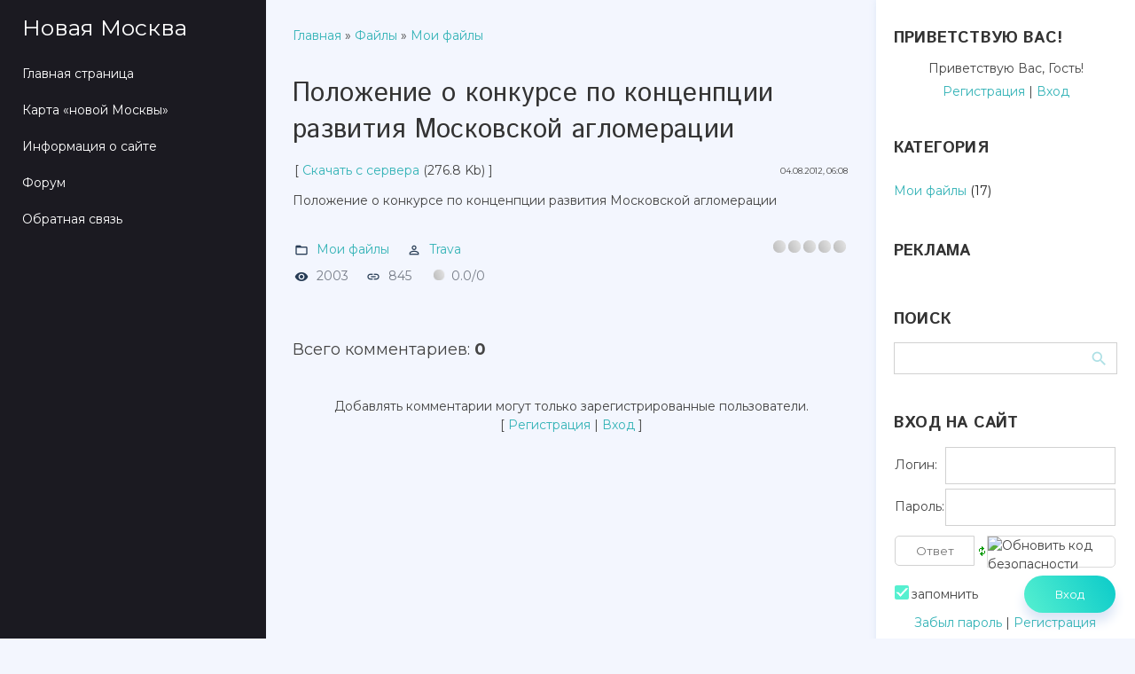

--- FILE ---
content_type: text/html; charset=UTF-8
request_url: https://moscowbig.ru/load/polozhenie_o_konkurse_po_koncenpcii_razvitija_moskovskoj_aglomeracii/1-1-0-4
body_size: 9507
content:
<!DOCTYPE html>
<html id="root">
<head>
<meta http-equiv="Content-Type" content="text/html; charset=utf-8">
 <title>Положение о конкурсе по конценпции развития Московской агломерации - Мои файлы  - Каталог файлов - Новая Москва</title>
 <meta name="viewport" content="width=device-width, initial-scale=1.0, maximum-scale=1.0, user-scalable=no"/>
 
 
 
 <link type="text/css" rel="StyleSheet" href="/.s/src/shop.css"/>
 <style>
 @font-face {
 font-family: "FontAwesome";
 font-style: normal;
 font-weight: normal;
 src: url("/.s/src/font/fontawesome-webfont.eot?#iefix&v=4.3.0") format("embedded-opentype"), url("/.s/src/font/fontawesome-webfont.woff2?v=4.3.0") format("woff2"), url("/.s/src/font/fontawesome-webfont.woff?v=4.3.0") format("woff"), url("/.s/src/font/fontawesome-webfont.ttf?v=4.3.0") format("truetype"), url("/.s/src/font/fontawesome-webfont.svg?v=4.3.0#fontawesomeregular") format("svg");
 }
 </style>
 
 <link type="text/css" rel="stylesheet" href="/_st/my.css" />

	<link rel="stylesheet" href="/.s/src/base.min.css" />
	<link rel="stylesheet" href="/.s/src/layer7.min.css" />

	<script src="/.s/src/jquery-1.12.4.min.js"></script>
	
	<script src="/.s/src/uwnd.min.js"></script>
	<link rel="stylesheet" href="/.s/src/ulightbox/ulightbox.min.css" />
	<script src="/.s/src/ulightbox/ulightbox.min.js"></script>
	<script>
/* --- UCOZ-JS-DATA --- */
window.uCoz = {"site":{"domain":"moscowbig.ru","id":"0bigmoscow","host":"bigmoscow.ucoz.ru"},"layerType":7,"ssid":"320602163375315640653","country":"US","sign":{"5255":"Помощник","7287":"Перейти на страницу с фотографией.","7253":"Начать слайд-шоу","5458":"Следующий","3125":"Закрыть","7252":"Предыдущий","7254":"Изменить размер","7251":"Запрошенный контент не может быть загружен. Пожалуйста, попробуйте позже."},"module":"load","uLightboxType":1,"language":"ru"};
/* --- UCOZ-JS-CODE --- */

		function eRateEntry(select, id, a = 65, mod = 'load', mark = +select.value, path = '', ajax, soc) {
			if (mod == 'shop') { path = `/${ id }/edit`; ajax = 2; }
			( !!select ? confirm(select.selectedOptions[0].textContent.trim() + '?') : true )
			&& _uPostForm('', { type:'POST', url:'/' + mod + path, data:{ a, id, mark, mod, ajax, ...soc } });
		}

		function updateRateControls(id, newRate) {
			let entryItem = self['entryID' + id] || self['comEnt' + id];
			let rateWrapper = entryItem.querySelector('.u-rate-wrapper');
			if (rateWrapper && newRate) rateWrapper.innerHTML = newRate;
			if (entryItem) entryItem.querySelectorAll('.u-rate-btn').forEach(btn => btn.remove())
		}
$(function() {
		$('#fCode').on('keyup', function(event) {
			try {checkSecure(); } catch(e) {}
		});
	});
	
function loginPopupForm(params = {}) { new _uWnd('LF', ' ', -250, -100, { closeonesc:1, resize:1 }, { url:'/index/40' + (params.urlParams ? '?'+params.urlParams : '') }) }
/* --- UCOZ-JS-END --- */
</script>

	<style>.UhideBlock{display:none; }</style>
	<script type="text/javascript">new Image().src = "//counter.yadro.ru/hit;noadsru?r"+escape(document.referrer)+(screen&&";s"+screen.width+"*"+screen.height+"*"+(screen.colorDepth||screen.pixelDepth))+";u"+escape(document.URL)+";"+Date.now();</script>
</head>
<body class="tmpl_body entry">

<div class="header-promo-wrap">
 <!--U1AHEADER1Z--><header>
 <div id="header">
 <div class="head-t">
 <div class="head-l">
 <span class="site-n">
 <a href="http://moscowbig.ru/"><!-- <logo> -->Новая Москва<!-- </logo> --></a>
 </span>
 </div>

 <div class="head-r">
 <div class="nav-head">
 <div class="material-icons i_menu">menu</div>
 </div>
 </div>

 <div class="main-promo-menu"></div>


 </div>
 </div>
 </header>
 <div class="owerflow-layer"></div>
 <div class="mm-wrapper">
 <div class="mobile-menu-container">
 <i class="material-icons i_close">close</i>
 <nav>
 <div class="main-menu">
 <!-- <sblock_nmenu> -->

 <!-- <bc> --><div id="uNMenuDiv1" class="uMenuV"><ul class="uMenuRoot">
<li><a  href="/" ><span>Главная страница</span></a></li>
<li><a  href="http://moscowbig.ru/news/karta_novoj_moskvy/2017-12-30-5765" target="_blank"><span>Карта «новой Москвы»</span></a></li>
<li><a  href="/index/0-2" ><span>Информация о сайте</span></a></li>
<li><a  href="/forum" ><span>Форум</span></a></li>
<li><a  href="/index/0-3" ><span>Обратная связь</span></a></li></ul></div><!-- </bc> -->
 
<!-- </sblock_nmenu> -->
 <script async src="https://pagead2.googlesyndication.com/pagead/js/adsbygoogle.js?client=ca-pub-4142583960322663"
 crossorigin="anonymous"></script>
 </div>
 </nav>
 </div>
 </div><!--/U1AHEADER1Z-->
</div>
<!--U1PROMO1Z-->

<!--/U1PROMO1Z-->
</div>

<div class="wrapper main_wrapper">
 <div id="casing" class="module_load">
 
 <!-- <middle> -->
 <div id="content"
 >
 <section><!-- <body> --><div class="breadcrumbs-wrapper">
 <div class="breadcrumbs"><a href="http://moscowbig.ru/"><!--<s5176>-->Главная<!--</s>--></a> &raquo; <a href="/load/"><!--<s5182>-->Файлы<!--</s>--></a>  &raquo; <a href="/load/1">Мои файлы</a></div>
 
</div><hr />
<div class="eTitle" style="padding-bottom:3px;">Положение о конкурсе по конценпции развития Московской агломерации </div>
<table border="0" width="100%" cellspacing="0" cellpadding="2" class="eBlock">
<tr><td width="85%">[ <a href="/load/0-0-0-4-20"><!--<s5223>-->Скачать с сервера<!--</s>--></a> (276.8 Kb) ]</td><td align="right" style="font-size:7pt;white-space: nowrap;">04.08.2012, 06:08</td></tr>
<tr><td class="eText" colspan="2"><p>Положение о конкурсе по конценпции развития Московской агломерации</p></td></tr>
<tr><td class="eDetails1" colspan="2">
<div class="rate-stars-wrapper" style="float:right">
		<style type="text/css">
			.u-star-rating-17 { list-style:none; margin:0px; padding:0px; width:85px; height:17px; position:relative; background: url('/.s/t/1803/rating.png') top left repeat-x }
			.u-star-rating-17 li{ padding:0px; margin:0px; float:left }
			.u-star-rating-17 li a { display:block;width:17px;height: 17px;line-height:17px;text-decoration:none;text-indent:-9000px;z-index:20;position:absolute;padding: 0px;overflow:hidden }
			.u-star-rating-17 li a:hover { background: url('/.s/t/1803/rating.png') left center;z-index:2;left:0px;border:none }
			.u-star-rating-17 a.u-one-star { left:0px }
			.u-star-rating-17 a.u-one-star:hover { width:17px }
			.u-star-rating-17 a.u-two-stars { left:17px }
			.u-star-rating-17 a.u-two-stars:hover { width:34px }
			.u-star-rating-17 a.u-three-stars { left:34px }
			.u-star-rating-17 a.u-three-stars:hover { width:51px }
			.u-star-rating-17 a.u-four-stars { left:51px }
			.u-star-rating-17 a.u-four-stars:hover { width:68px }
			.u-star-rating-17 a.u-five-stars { left:68px }
			.u-star-rating-17 a.u-five-stars:hover { width:85px }
			.u-star-rating-17 li.u-current-rating { top:0 !important; left:0 !important;margin:0 !important;padding:0 !important;outline:none;background: url('/.s/t/1803/rating.png') left bottom;position: absolute;height:17px !important;line-height:17px !important;display:block;text-indent:-9000px;z-index:1 }
		</style><script>
			var usrarids = {};
			function ustarrating(id, mark) {
				if (!usrarids[id]) {
					usrarids[id] = 1;
					$(".u-star-li-"+id).hide();
					_uPostForm('', { type:'POST', url:`/load`, data:{ a:65, id, mark, mod:'load', ajax:'2' } })
				}
			}
		</script><ul id="uStarRating4" class="uStarRating4 u-star-rating-17" title="Рейтинг: 0.0/0">
			<li id="uCurStarRating4" class="u-current-rating uCurStarRating4" style="width:0%;"></li><li class="u-star-li-4"><a href="javascript:;" onclick="ustarrating('4', 1)" class="u-one-star">1</a></li>
				<li class="u-star-li-4"><a href="javascript:;" onclick="ustarrating('4', 2)" class="u-two-stars">2</a></li>
				<li class="u-star-li-4"><a href="javascript:;" onclick="ustarrating('4', 3)" class="u-three-stars">3</a></li>
				<li class="u-star-li-4"><a href="javascript:;" onclick="ustarrating('4', 4)" class="u-four-stars">4</a></li>
				<li class="u-star-li-4"><a href="javascript:;" onclick="ustarrating('4', 5)" class="u-five-stars">5</a></li></ul></div><span class="e-category"><span class="ed-title"><!--<s3179>-->Категория<!--</s>-->:</span> <span class="ed-value"><a href="/load/1">Мои файлы</a></span></span><span class="ed-sep"> | </span><span class="e-author"><span class="ed-title"><!--<s3178>-->Добавил<!--</s>-->:</span> <span class="ed-value"><a href="javascript:;" rel="nofollow" onclick="window.open('/index/8-1', 'up1', 'scrollbars=1,top=0,left=0,resizable=1,width=700,height=375'); return false;">Trava</a></span></span></td></tr>
<tr><td class="eDetails2" colspan="2"><span class="e-reads"><span class="ed-title"><!--<s3177>-->Просмотров<!--</s>-->:</span> <span class="ed-value">2003</span></span><span class="ed-sep"> | </span><span class="e-loads"><span class="ed-title"><!--<s3181>-->Загрузок<!--</s>-->:</span> <span class="ed-value">845</span></span>
<span class="ed-sep"> | </span><span class="e-rating"><span class="ed-title"><!--<s3119>-->Рейтинг<!--</s>-->:</span> <span class="ed-value"><span id="entRating4">0.0</span>/<span id="entRated4">0</span></span></span></td></tr>
</table>
<table border="0" cellpadding="0" cellspacing="0" width="100%">
<tr><td width="60%" height="25"><!--<s5183>-->Всего комментариев<!--</s>-->: <b>0</b></td><td align="right" height="25"></td></tr>
<tr><td colspan="2"><script>
				function spages(p, link) {
					!!link && location.assign(atob(link));
				}
			</script>
			<div id="comments"></div>
			<div id="newEntryT"></div>
			<div id="allEntries"></div>
			<div id="newEntryB"></div><script>
			
		Object.assign(uCoz.spam ??= {}, {
			config : {
				scopeID  : 0,
				idPrefix : 'comEnt',
			},
			sign : {
				spam            : 'Спам',
				notSpam         : 'Не спам',
				hidden          : 'Спам-сообщение скрыто.',
				shown           : 'Спам-сообщение показано.',
				show            : 'Показать',
				hide            : 'Скрыть',
				admSpam         : 'Разрешить жалобы',
				admSpamTitle    : 'Разрешить пользователям сайта помечать это сообщение как спам',
				admNotSpam      : 'Это не спам',
				admNotSpamTitle : 'Пометить как не-спам, запретить пользователям жаловаться на это сообщение',
			},
		})
		
		uCoz.spam.moderPanelNotSpamClick = function(elem) {
			var waitImg = $('<img align="absmiddle" src="/.s/img/fr/EmnAjax.gif">');
			var elem = $(elem);
			elem.find('img').hide();
			elem.append(waitImg);
			var messageID = elem.attr('data-message-id');
			var notSpam   = elem.attr('data-not-spam') ? 0 : 1; // invert - 'data-not-spam' should contain CURRENT 'notspam' status!

			$.post('/index/', {
				a          : 101,
				scope_id   : uCoz.spam.config.scopeID,
				message_id : messageID,
				not_spam   : notSpam
			}).then(function(response) {
				waitImg.remove();
				elem.find('img').show();
				if (response.error) {
					alert(response.error);
					return;
				}
				if (response.status == 'admin_message_not_spam') {
					elem.attr('data-not-spam', true).find('img').attr('src', '/.s/img/spamfilter/notspam-active.gif');
					$('#del-as-spam-' + messageID).hide();
				} else {
					elem.removeAttr('data-not-spam').find('img').attr('src', '/.s/img/spamfilter/notspam.gif');
					$('#del-as-spam-' + messageID).show();
				}
				//console.log(response);
			});

			return false;
		};

		uCoz.spam.report = function(scopeID, messageID, notSpam, callback, context) {
			return $.post('/index/', {
				a: 101,
				scope_id   : scopeID,
				message_id : messageID,
				not_spam   : notSpam
			}).then(function(response) {
				if (callback) {
					callback.call(context || window, response, context);
				} else {
					window.console && console.log && console.log('uCoz.spam.report: message #' + messageID, response);
				}
			});
		};

		uCoz.spam.reportDOM = function(event) {
			if (event.preventDefault ) event.preventDefault();
			var elem      = $(this);
			if (elem.hasClass('spam-report-working') ) return false;
			var scopeID   = uCoz.spam.config.scopeID;
			var messageID = elem.attr('data-message-id');
			var notSpam   = elem.attr('data-not-spam');
			var target    = elem.parents('.report-spam-target').eq(0);
			var height    = target.outerHeight(true);
			var margin    = target.css('margin-left');
			elem.html('<img src="/.s/img/wd/1/ajaxs.gif">').addClass('report-spam-working');

			uCoz.spam.report(scopeID, messageID, notSpam, function(response, context) {
				context.elem.text('').removeClass('report-spam-working');
				window.console && console.log && console.log(response); // DEBUG
				response.warning && window.console && console.warn && console.warn( 'uCoz.spam.report: warning: ' + response.warning, response );
				if (response.warning && !response.status) {
					// non-critical warnings, may occur if user reloads cached page:
					if (response.warning == 'already_reported' ) response.status = 'message_spam';
					if (response.warning == 'not_reported'     ) response.status = 'message_not_spam';
				}
				if (response.error) {
					context.target.html('<div style="height: ' + context.height + 'px; line-height: ' + context.height + 'px; color: red; font-weight: bold; text-align: center;">' + response.error + '</div>');
				} else if (response.status) {
					if (response.status == 'message_spam') {
						context.elem.text(uCoz.spam.sign.notSpam).attr('data-not-spam', '1');
						var toggle = $('#report-spam-toggle-wrapper-' + response.message_id);
						if (toggle.length) {
							toggle.find('.report-spam-toggle-text').text(uCoz.spam.sign.hidden);
							toggle.find('.report-spam-toggle-button').text(uCoz.spam.sign.show);
						} else {
							toggle = $('<div id="report-spam-toggle-wrapper-' + response.message_id + '" class="report-spam-toggle-wrapper" style="' + (context.margin ? 'margin-left: ' + context.margin : '') + '"><span class="report-spam-toggle-text">' + uCoz.spam.sign.hidden + '</span> <a class="report-spam-toggle-button" data-target="#' + uCoz.spam.config.idPrefix + response.message_id + '" href="javascript:;">' + uCoz.spam.sign.show + '</a></div>').hide().insertBefore(context.target);
							uCoz.spam.handleDOM(toggle);
						}
						context.target.addClass('report-spam-hidden').fadeOut('fast', function() {
							toggle.fadeIn('fast');
						});
					} else if (response.status == 'message_not_spam') {
						context.elem.text(uCoz.spam.sign.spam).attr('data-not-spam', '0');
						$('#report-spam-toggle-wrapper-' + response.message_id).fadeOut('fast');
						$('#' + uCoz.spam.config.idPrefix + response.message_id).removeClass('report-spam-hidden').show();
					} else if (response.status == 'admin_message_not_spam') {
						elem.text(uCoz.spam.sign.admSpam).attr('title', uCoz.spam.sign.admSpamTitle).attr('data-not-spam', '0');
					} else if (response.status == 'admin_message_spam') {
						elem.text(uCoz.spam.sign.admNotSpam).attr('title', uCoz.spam.sign.admNotSpamTitle).attr('data-not-spam', '1');
					} else {
						alert('uCoz.spam.report: unknown status: ' + response.status);
					}
				} else {
					context.target.remove(); // no status returned by the server - remove message (from DOM).
				}
			}, { elem: elem, target: target, height: height, margin: margin });

			return false;
		};

		uCoz.spam.handleDOM = function(within) {
			within = $(within || 'body');
			within.find('.report-spam-wrap').each(function() {
				var elem = $(this);
				elem.parent().prepend(elem);
			});
			within.find('.report-spam-toggle-button').not('.report-spam-handled').click(function(event) {
				if (event.preventDefault ) event.preventDefault();
				var elem    = $(this);
				var wrapper = elem.parents('.report-spam-toggle-wrapper');
				var text    = wrapper.find('.report-spam-toggle-text');
				var target  = elem.attr('data-target');
				target      = $(target);
				target.slideToggle('fast', function() {
					if (target.is(':visible')) {
						wrapper.addClass('report-spam-toggle-shown');
						text.text(uCoz.spam.sign.shown);
						elem.text(uCoz.spam.sign.hide);
					} else {
						wrapper.removeClass('report-spam-toggle-shown');
						text.text(uCoz.spam.sign.hidden);
						elem.text(uCoz.spam.sign.show);
					}
				});
				return false;
			}).addClass('report-spam-handled');
			within.find('.report-spam-remove').not('.report-spam-handled').click(function(event) {
				if (event.preventDefault ) event.preventDefault();
				var messageID = $(this).attr('data-message-id');
				del_item(messageID, 1);
				return false;
			}).addClass('report-spam-handled');
			within.find('.report-spam-btn').not('.report-spam-handled').click(uCoz.spam.reportDOM).addClass('report-spam-handled');
			window.console && console.log && console.log('uCoz.spam.handleDOM: done.');
			try { if (uCoz.manageCommentControls) { uCoz.manageCommentControls() } } catch(e) { window.console && console.log && console.log('manageCommentControls: fail.'); }

			return this;
		};
	
			uCoz.spam.handleDOM();
		</script></td></tr>
<tr><td colspan="2" align="center"></td></tr>
<tr><td colspan="2" height="10"></td></tr>
</table>

 <div align="center" class="commReg"><!--<s5237>-->Добавлять комментарии могут только зарегистрированные пользователи.<!--</s>--><br />[ <a href="/index/3"><!--<s3089>-->Регистрация<!--</s>--></a> | <a href="javascript:;" rel="nofollow" onclick="loginPopupForm(); return false;"><!--<s3087>-->Вход<!--</s>--></a> ]</div>

<!-- </body> --></section>
 </div>
 
 <aside>
 <div id="sidebar">
 
 <div class="sidebox marked">
 <div class="sidetitle"><span><!--<s5212>-->Приветствую Вас<!--</s>-->!</span></div>
 <div class="inner">
 <div class="user-box">
 <div class="user-ttl">
 <!--<s5212>-->Приветствую Вас<!--</s>-->, <span>Гость</span>!</div>
 <div class="user-btns"><a
 title="Регистрация" href="/index/3"><!--<s3089>-->Регистрация<!--</s>--></a> <span>|</span> <a
 title="Вход" href="javascript:;" rel="nofollow" onclick="loginPopupForm(); return false;"><!--<s3087>-->Вход<!--</s>--></a></div>
 </div>
 </div>
 </div>
 
 <!--U1CLEFTER1Z-->
<!-- <block5> -->

<div class="sidebox">
					<div class="sidetitle">
						<span><!-- <bt> -->Категория<!-- </bt> --></span></div>
					<div class="inner">
						<!-- <bc> --><table border="0" cellspacing="1" cellpadding="0" width="100%" class="catsTable"><tr>
					<td style="width:100%" class="catsTd" valign="top" id="cid1">
						<a href="/load/1" class="catNameActive">Мои файлы</a>  <span class="catNumData" style="unicode-bidi:embed;">[17]</span> 
					</td></tr></table><!-- </bc> -->
					</div>
				</div>

<!-- </block5> -->

<!-- <block6158> -->
<div class="sidebox">
					<div class="sidetitle">
						<span><!-- <bt> -->Реклама<!-- </bt> --></span></div>
					<div class="inner">
						<!-- <bc> --><!-- Yandex.RTB R-A-96899-6 -->
<div id="yandex_rtb_R-A-96899-6"></div>
<script>window.yaContextCb.push(()=>{
 Ya.Context.AdvManager.render({
 renderTo: 'yandex_rtb_R-A-96899-6',
 blockId: 'R-A-96899-6'
 })
})</script><!-- </bc> -->
					</div>
				</div>
<!-- </block6158> -->

<!-- <block6> -->

<div class="sidebox">
					<div class="sidetitle">
						<span><!-- <bt> --><!--<s3163>-->Поиск<!--</s>--><!-- </bt> --></span></div>
					<div class="inner">
						<div align="center"><!-- <bc> -->
		<div class="searchForm">
			<form onsubmit="this.sfSbm.disabled=true" method="get" style="margin:0" action="/search/">
				<div align="center" class="schQuery">
					<input type="text" name="q" maxlength="30" size="20" class="queryField" />
				</div>
				<div align="center" class="schBtn">
					<input type="submit" class="searchSbmFl" name="sfSbm" value="Найти" />
				</div>
				<input type="hidden" name="t" value="0">
			</form>
		</div><!-- </bc> --></div>
					</div>
				</div>

<!-- </block6> -->

<!-- <block7> -->

<div class="sidebox">
					<div class="sidetitle">
						<span><!-- <bt> --><!--<s5158>-->Вход на сайт<!--</s>--><!-- </bt> --></span></div>
					<div class="inner">
						<!-- <bc> -->
		<script>
		sendFrm549723 = function( form, data = {} ) {
			var o   = $('#frmLg549723')[0];
			var pos = _uGetOffset(o);
			var o2  = $('#blk549723')[0];
			document.body.insertBefore(o2, document.body.firstChild);
			$(o2).css({top:(pos['top'])+'px',left:(pos['left'])+'px',width:o.offsetWidth+'px',height:o.offsetHeight+'px',display:''}).html('<div align="left" style="padding:5px;"><div class="myWinLoad"></div></div>');
			_uPostForm(form, { type:'POST', url:'/index/sub/', data, error:function() {
				$('#blk549723').html('<div align="left" style="padding:10px;"><div class="myWinLoadSF" title="Невозможно выполнить запрос, попробуйте позже"></div></div>');
				_uWnd.alert('<div class="myWinError">Невозможно выполнить запрос, попробуйте позже</div>', '', {w:250, h:90, tm:3000, pad:'15px'} );
				setTimeout("$('#blk549723').css('display', 'none');", '1500');
			}});
			return false
		}
		
		</script>

		<div id="blk549723" style="border:1px solid #CCCCCC;position:absolute;z-index:82;background:url('/.s/img/fr/g.gif');display:none;"></div>

		<form id="frmLg549723" class="login-form local-auth" action="/index/sub/" method="post" onsubmit="return sendFrm549723(this)" data-submitter="sendFrm549723">
			
			
			<table border="0" cellspacing="1" cellpadding="0" width="100%">
			
			<tr><td class="login-form-label" width="20%" nowrap="nowrap">Логин:</td>
				<td class="login-form-val" ><input class="loginField" type="text" name="user" value="" size="20" autocomplete="username" style="width:100%;" maxlength="50"/></td></tr>
			<tr><td class="login-form-label">Пароль:</td>
				<td class="login-form-val"><input class="loginField" type="password" name="password" size="20" autocomplete="password" style="width:100%" maxlength="32"/></td></tr>
				<tr><td colspan=2><!-- <old_captcha_block_html> -->
		<label class="captcha-block" for="fCode">
			<input id="fCode" class="captcha-answer uf-text uf-captcha" name="captcha" type="text" placeholder="Ответ" maxlength="6" >
			<!-- <captcha_renew_html> -->
			<img class="captcha-renew local-auth" src="/.s/img/ma/refresh.gif" title="Обновить код безопасности">
			<!-- </captcha_renew_html> -->
			<input type="hidden" name="seckey" value="5428735265986988679" >
			<img class="captcha-question local-auth" src="/secure/?k=5428735265986988679&m=locauth55106578&tm=1768624057" title="Обновить код безопасности" >
			<!-- <captcha_script_html> -->
			<script type="text/javascript">
				function initClick() {
					$(' .captcha-question.local-auth,  .captcha-renew.local-auth').on('click', function(event) {
						var PARENT = $(this).parent().parent();
						$('img[src^="/secure/"]', PARENT).prop('src', '/secure/?k=5428735265986988679&m=locauth55106578&tm=' + Date.now());
						$('input[name=captcha]', PARENT).val('').focus();
					});
				}

				if (window.jQuery) {
					$(initClick);
				} else {
					// В новой ПУ jQuery находится в бандле, который подгружается в конце body
					// и недоступен в данный момент
					document.addEventListener('DOMContentLoaded', initClick);
				}
			</script>
			<!-- </captcha_script_html> -->
		</label>
		<!-- </old_captcha_block_html> -->
	</td></tr>
			</table>
			<table border="0" cellspacing="1" cellpadding="0" width="100%">
			<tr><td nowrap>
					<input id="rementry" type="checkbox" name="rem" value="1" checked="checked"/><label for="rementry">запомнить</label>
					</td>
				<td style="text-align:end" valign="top"><input class="loginButton" name="sbm" type="submit" value="Вход"/></td></tr>
			<tr><td class="login-form-links" colspan="2"><div style="text-align:center;"><a href="javascript:;" rel="nofollow" onclick="new _uWnd('Prm','Напоминание пароля',300,130,{ closeonesc:1 },{url:'/index/5'});return false;">Забыл пароль</a> | <a href="/index/3">Регистрация</a></div></td></tr>
			</table>
			
			<input type="hidden" name="a"    value="2" />
			<input type="hidden" name="ajax" value="1" />
			<input type="hidden" name="rnd"  value="723" />
			
			
		</form><!-- </bc> -->
					</div>
				</div>

<!-- </block7> -->

<!-- <block11> -->

<div class="sidebox">
					<div class="sidetitle">
						<span><!-- <bt> --><!--<s5207>-->Наш опрос<!--</s>--><!-- </bt> --></span></div>
					<div class="inner">
						<!-- <bc> --><script>function pollnow132(){document.getElementById('PlBtn132').disabled=true;_uPostForm('pollform132',{url:'/poll/',type:'POST'});}function polll132(id,i){_uPostForm('',{url:'/poll/'+id+'-1-'+i+'-132',type:'GET'});}</script><div id="pollBlock132"><form id="pollform132" onsubmit="pollnow132();return false;">
			<div class="pollBlock">
				<div class="pollQue"><b>Новое административное деление ТиНАО</b></div>
				<div class="pollAns"><div class="answer"><input id="a1321" type="radio" name="answer" value="1" style="vertical-align:middle;" /> <label style="vertical-align:middle;display:inline;" for="a1321">Я за изменение границ</label></div>
<div class="answer"><input id="a1322" type="radio" name="answer" value="2" style="vertical-align:middle;" /> <label style="vertical-align:middle;display:inline;" for="a1322">Я против изменения границ</label></div>
<div class="answer"><input id="a1323" type="radio" name="answer" value="3" style="vertical-align:middle;" /> <label style="vertical-align:middle;display:inline;" for="a1323">Мне все равно</label></div>

					<div id="pollSbm132" class="pollButton"><input class="pollBut" id="PlBtn132" type="submit" value="Ответить" /></div>
					<input type="hidden" name="ssid" value="320602163375315640653" />
					<input type="hidden" name="id"   value="21" />
					<input type="hidden" name="a"    value="1" />
					<input type="hidden" name="ajax" value="132" /></div>
				<div class="pollLnk"> <a href="javascript:;" rel="nofollow" onclick="new _uWnd('PollR','Результаты опроса',660,200,{closeonesc:1,maxh:400},{url:'/poll/21'});return false;">Результаты</a> | <a href="javascript:;" rel="nofollow" onclick="new _uWnd('PollA','Архив опросов',660,250,{closeonesc:1,maxh:400,max:1,min:1},{url:'/poll/0-2'});return false;">Архив опросов</a> </div>
				<div class="pollTot">Всего ответов: <b>9</b></div>
			</div></form></div><!-- </bc> -->
					</div>
				</div>

<!-- </block11> -->

<!-- <block9> -->

<!-- </block9> -->

<!-- <block14> -->
<div class="sidebox">
					<div class="sidetitle">
						<span><!-- <bt> --><!--<s5195>-->Статистика<!--</s>--><!-- </bt> --></span></div>
					<div class="inner">
						<!-- <bc> --><!--LiveInternet counter--><script type="text/javascript">
document.write('<a href="//www.liveinternet.ru/click" '+
'target="_blank"><img src="//counter.yadro.ru/hit?t16.10;r'+
escape(document.referrer)+((typeof(screen)=='undefined')?'':
';s'+screen.width+'*'+screen.height+'*'+(screen.colorDepth?
screen.colorDepth:screen.pixelDepth))+';u'+escape(document.URL)+
';h'+escape(document.title.substring(0,150))+';'+Math.random()+
'" alt="" title="LiveInternet: показано число просмотров за 24'+
' часа, посетителей за 24 часа и за сегодня" '+
'border="0" width="88" height="31"><\/a>')
</script><!--/LiveInternet--><!-- </bc> -->
					</div>
				</div>
<!-- </block14> -->
<!--/U1CLEFTER1Z-->
 </div>
 </aside>
 
 <!-- </middle> -->
 
</div>

<!--U1BFOOTER1Z-->
<footer>
	<div class="footer-bottom">
		<div class="wrapper">
			<p><!-- <copy> -->НОВАЯ МОСКВА - При использовании материалов сайта ссылка на moscowbig.ru © обязательна<!-- </copy> --></p>
			<p><!-- "' --><span class="pbJBoWYK"><a href="https://www.ucoz.ru/"><img style="width:80px; height:15px;" src="/.s/img/cp/svg/5.svg" alt="" /></a></span></p>
		</div>
	</div>
</footer>
<!--/U1BFOOTER1Z-->
<div class="scrollup-block-right">
 <button id="scrollup" class="material-icons goOnTop">arrow_upward</button>
</div>
<script type="text/javascript" src="/.s/t/1803/main.js"></script>
</body>
</html>
<!-- 0.08769 (s763) -->

--- FILE ---
content_type: text/html; charset=utf-8
request_url: https://www.google.com/recaptcha/api2/aframe
body_size: 267
content:
<!DOCTYPE HTML><html><head><meta http-equiv="content-type" content="text/html; charset=UTF-8"></head><body><script nonce="pjju_9KOONEmZeClmCWahg">/** Anti-fraud and anti-abuse applications only. See google.com/recaptcha */ try{var clients={'sodar':'https://pagead2.googlesyndication.com/pagead/sodar?'};window.addEventListener("message",function(a){try{if(a.source===window.parent){var b=JSON.parse(a.data);var c=clients[b['id']];if(c){var d=document.createElement('img');d.src=c+b['params']+'&rc='+(localStorage.getItem("rc::a")?sessionStorage.getItem("rc::b"):"");window.document.body.appendChild(d);sessionStorage.setItem("rc::e",parseInt(sessionStorage.getItem("rc::e")||0)+1);localStorage.setItem("rc::h",'1768624059404');}}}catch(b){}});window.parent.postMessage("_grecaptcha_ready", "*");}catch(b){}</script></body></html>

--- FILE ---
content_type: text/css
request_url: https://moscowbig.ru/_st/my.css
body_size: 18987
content:
@import url(https://fonts.googleapis.com/css?family=Material+Icons|Istok+Web:400,700|Montserrat:300,400,500,700&subset=cyrillic);
article,aside,details,figcaption,figure,footer,header,hgroup,menu,nav,section{display:block}
html{position:relative;margin-top:0;min-height:100%}
audio,embed,iframe,img,object,table,video{max-width:100%}
.myWinCont img{max-width:initial;}
.myWinCont input.commFl { width: auto; }
*{-webkit-box-sizing:border-box;box-sizing:border-box}
.wysibb *,a.login-with i,form#uf-register :not(.captcha-answer),ul.shop-tabs.with-clear,ul.shop-tabs.with-clear li{-webkit-box-sizing:content-box;box-sizing:content-box}
body{margin:0;font-size:14px;line-height:1.5;font-family:Montserrat,sans-serif;color:#444}
body.tmpl_body{background-color:#f3f6fe}
table{font-size:100%;line-height:1.5}
form,img{border:0;margin:0}
a,button:focus,input{outline:0}
a{color:#34b3b7;text-decoration:none}
div#hpvgd~.header-promo-wrap > header {
 top: 58px;
}
#header .user-btns a:hover,a:hover{text-decoration:underline;text-decoration-skip-ink:none}
#header .user-btns a:active,.eTitle a:active,a:active{color:#34b3b7;text-decoration:none}
#header .user-btns a,#user-box{color:#fff}
#user-box{padding:50px 15px 0}
.i_menu{font-size:54px;-moz-user-select:none;-khtml-user-select:none;user-select:none}
h1,h2,h3,h4,h5,h6{margin:5px 0;padding:0;font-family:"Istok Web";font-weight:400}
h1{font-size:28px}
h2{font-size:24px}
h3{font-size:19px}
h4{font-size:17px}
h5{font-size:15px}
h6{font-size:13px}
ul{list-style:square}
hr{clear:both;border:0;padding:10px 0 0;margin:0 0 10px}
.x-scroll{overflow-x:auto}
.x-scroll::-webkit-scrollbar{height:10px}
.x-scroll::-webkit-scrollbar-track{border-radius:10px;background-color:rgba(0,0,0,.14)}
.x-scroll::-webkit-scrollbar-thumb{background-color:#34b3b7;border-radius:10px;border:1px solid #fff}
.manTdSep hr{padding:5px 0 0}
#casing:after,#casing:before,#catmenu:after,#catmenu:before,#header:after,#header:before,.head-r:after,.head-r:before,.head-t:after,.head-t:before,.inner:after,.inner:before,.uf-field:after,.uf-field:before,.wrapper:after,.wrapper:before{display:table;content:''}
#casing:after,#catmenu:after,#header:after,.head-r:after,.head-t:after,.inner:after,.uf-field:after,.wrapper:after{clear:both}
#casing button,#casing input[type=submit],#casing input[type=reset],#casing input[type=button],a[role=button]:not([class^=cke_]){padding:13px 35px;border-radius:25px;text-decoration:none;-webkit-transition:all .6s ease;transition:all .6s ease;width:auto!important;cursor:pointer;vertical-align:middle;border:none;box-shadow:0 10px 13px #dae5f6;background-image:linear-gradient(61deg,#56f0d0 0,#12ceca 50%,#56f0d0 100%);color:#fff;font-family:Montserrat;font-size:13px;font-weight:400;background-size:200% auto;background-position:0 50%}
input.button[value=" + "],input.button[value="+"]{padding:10px!important}
#casing button:hover,#casing input[type=submit]:hover,#casing input[type=reset]:hover,#casing input[type=button]:hover{background-position:100% 50%}
#casing button:active,#casing input[type=submit]:active,#casing input[type=reset]:active,#casing input[type=button]:active,.sidebox .calMonth .calMonthLink:nth-child(odd):active,a[role=button]:active{color:#fff;box-shadow:0 5px 6px rgba(170,187,212,.73);-webkit-transition:all .2s ease;transition:all .2s ease}
#casing input[type=button].u-comboedit{background:url(/.s/t/1803/select_disabled_arrow.png) no-repeat;background-position:96% 50%;padding-right:35px!important;border:1px solid #d1d1d1;box-shadow:none;border-radius:0;color:#444}
#casing input[type=button].u-comboedit:hover{background-position:96% 50%;padding-right:35px!important}
#catmenu li a,.site-n a{-webkit-transition:all .15s ease-out;transition:all .15s ease-out}
@supports ((-webkit-appearance:none) or (-moz-appearance:none) or (appearance:none)){input[type=checkbox]{width:16px;height:16px;background-color:transparent;border:2px solid #212121;border-radius:2px;cursor:pointer;position:relative;margin:0 3px 4px 0;-webkit-appearance:none;-moz-appearance:none;appearance:none;vertical-align:middle;outline:0;min-width:16px;min-height:16px;box-sizing:border-box!important}
 input[type=checkbox]:checked,input[type=checkbox]:checked:hover{background-color:#56f0d0;border-color:#56f0d0}
 input[type=checkbox]:checked:before{content:'';display:block;width:3px;height:9px;border:2px solid transparent;border-bottom-color:#fff;border-right-color:#fff;position:absolute;top:-3px;left:3px;-webkit-transform:rotate(43deg);-ms-transform:rotate(43deg);transform:rotate(43deg)}
 input[type=radio]{display:inline-block;width:18px;height:18px;min-width:18px;min-height:18px;padding:3px;border:2px solid #212121;border-radius:50%;cursor:pointer;vertical-align:middle;margin:3px 3px 4px 0;-webkit-appearance:none;-moz-appearance:none;appearance:none;outline:0;position:relative;box-sizing:border-box!important}
 input[type=checkbox]:hover,input[type=radio]:hover{border:2px solid #56f0d0}
 input[type=radio]:checked{border-color:#56f0d0;background:0 0}
 input[type=radio]:checked:before{content:'';display:block;height:8px;width:8px;border-radius:50%;background-color:#56f0d0;position:absolute;left:50%;top:50%;transform:translate(-50%,-50%)}
 input[type=checkbox]:disabled,input[type=radio]:disabled{cursor:default;opacity:.4;background-color:#ddd}
}
@supports (-ms-ime-align:auto){input[type=radio]{-webkit-appearance:radio;width:auto;height:auto}
 input[type=checkbox]{-webkit-appearance:checkbox;width:auto;height:auto;min-width:unset;min-height:unset}
}
.eVariant input,.eVariant label{vertical-align:middle}
#addEntForm input[type=hidden]+br,#allEntries .eTitle:after,#catmenu ul ul,#shop-basket ul li a:before,.eBlock+br,.ed-sep,.module_search .eTitle:after,.module_stuff .eTitle+hr,.module_tests .eTitle:after,.nav-head,a.mcBBcodesBtn img,a.mcManageBtn img,a.mcReloadBtn img,a.mcSmilesBtn img,div.i_person,div.i_search,table.uTable+hr{display:none}
#catmenu li.uWithSubmenu,.module_search form table td:first-child,.sidebox li.parent-li,.sidebox li.uWithSubmenu,.slide{position:relative}
.clr{clear:both}
.uf-with-tooltip:hover .uf-tooltip,.uf-wtt-hovered .uf-tooltip{z-index:9}
.material-icons,b.shop-itempage-price *{vertical-align:middle}
.wrapper{margin:0 auto;width:100%}
.main_wrapper{padding-left:300px}
.head-t{height:100vh}
.head-l{padding:15px 25px 15px}
.head-r{display:none}
.site-n{word-wrap:break-word;-ms-word-break:break-word;word-break:break-word;display:inline-block;vertical-align:middle}
.site-n,.site-n a{font-weight:400;line-height:1.33;color:#fff;font-size:25px}
.site-n a:hover{text-decoration:none}
#sch-box{padding:20px 0;display:inline-block;width:100%;max-width:310px;vertical-align:middle;margin:0 5px}
.head-r .user-btns{display:inline-block;vertical-align:middle;text-align:center;width:33%;margin:0 5px}
.searchForm .search-box{position:relative;overflow:hidden;background:#fff;text-decoration:none}
.searchForm .queryField{width:100%;border:1px solid #dadada;background-color:#fff;padding:5px 15px;margin:0;height:36px;line-height:30px;color:#212121;-webkit-transition:all .2s ease-in;transition:all .2s ease-in}
.searchForm .queryField:active,.searchForm .queryField:focus{border:1px solid #34b3b7;-webkit-transition:all .2s ease-in;transition:all .2s ease-in}
.searchForm{-webkit-transition:all .2s ease-in;transition:all .2s ease-in;border-radius:5px;position:relative}
#sidebar input.searchSbmFl[type=submit]{position:absolute;right:0;top:2px;cursor:pointer;padding:0;width:42px!important;height:36px;border:0;text-indent:150%;overflow:hidden;background:0 0;box-shadow:none}
#sidebar .searchForm .schBtn:after{content:'search';font-family:'Material Icons';position:absolute;height:100%;right:10px;top:calc(50% - 17px);font-size:21px;line-height:35px;cursor:pointer;color:#aee0e5;pointer-events:none;text-rendering:optimizeLegibility;font-feature-settings:'liga';ms-font-feature-settings:'liga'}
#sidebar .searchForm .schBtn:hover:after{color:#34b3b7}
#casing .searchForm input.searchSbmFl[type=submit]:active,#casing .searchForm input.searchSbmFl[type=submit]:hover,.searchForm .searchSbmFl:active{background:0 0}
.promo-wrap{position:relative;max-height:100vh;height:100vh;overflow:hidden}
.uf-reg-wrap h2{border-bottom:2px solid #34b3b7;font-size:37px;padding-bottom:10px;margin-bottom:10px}
label#uf-terms-label{white-space:pre-wrap}
#header nav,.sidetitle{position:relative;width:100%}
header{background-color:#1b1a21}
.header-promo-wrap{display:flex;max-height:100vh}
header{width:300px;overflow-y:auto;height:100vh;position:fixed;top:0;left:0}
.inside-wrap{max-width:1200px;margin:0 auto}
.main-wrap{padding-left:300px}
.main-wrap a.more-link{font-family:"Material Icons"}
.main-info{max-width:800px;box-shadow:0 10px 13px #0006e;background-color:rgba(255,255,255,.8);padding:50px;color:#444;margin:0 auto}
.main-promo{display:flex;flex-direction:column;justify-content:center;padding:200px 0;background:url(/.s/t/1803/main1.jpg) no-repeat;background-size:cover;background-attachment:fixed;width:100%;color:#fff;height:100vh;overflow:hidden;position:relative}
.main-promo .owl-nav{position:absolute;top:50%;right:25px;transform:translateY(-50%)}
.main-promo .owl-nav button{display:block;box-shadow:0 10px 13px #0006e;background-color:#fff;border-radius:3px;margin:20px 0;transition:all .3s;cursor:pointer}
.img-part>img{height:100%;object-fit:cover}
.main-promo .owl-nav button:hover{box-shadow:0 10px 13px #0006e;background-image:linear-gradient(61deg,#56f0d0 0,#12ceca 100%);color:#fff}
.main-info h2{color:#333;font-family:'Istok Web',sans-serif;font-size:45px;font-weight:500;line-height:1.14}
.main-info p{padding:5px 0 15px;font-size:15px;font-weight:500;line-height:1.8}
.main-info .info-btn{box-shadow:0 8px 13px #00033;margin-top:15px;background-image:linear-gradient(61deg,#56f0d0 0,#12ceca 50%,#56f0d0 100%);background-size:200% auto;color:#444;font-size:14px;font-weight:700;padding:15px 50px;border-radius:25px;display:inline-block;transition:all .5s}
.main-info .info-btn:hover{background-position:100% 50%;text-decoration:none}
.inner-wrap{padding:70px 90px}
.about-wrap{background:#fff}
.about-wrap h3.title{line-height:1.24}
.about-wrap p{font-size:13px;font-weight:400;line-height:1.92;margin:5px 0}
.text-wrap{padding-left:40px}
.flex-wrap{display:flex;justify-content:space-between}
.main-wrap h6{color:#049aa7;font-family:"Istok Web";font-size:18px;font-weight:400;line-height:1.39;text-transform:uppercase}
.main-wrap h5{color:#333;font-family:"Istok Web";font-size:18px;font-weight:700}
h2.title{color:#333;font-family:"Istok Web";font-size:50px;font-weight:400;line-height:1.02;text-align:center}
h3.title{color:#333;font-family:"Istok Web";font-size:40px;font-weight:400;line-height:1.02}
h2.title span,h3.title span{color:#049aa7}
.step-wrap{background-color:#f3fffc}
.main-wrap ul{padding:0;list-style:none}
.main-wrap p,figure{margin:0}
.step-wrap li{position:relative;width:32%}
.step-wrap span{position:absolute;top:0;background-image:linear-gradient(-37deg,#c2f9ed 0,#99f1ef 100%);color:#d4f6ef;font-family:Montserrat;font-size:135px;font-weight:700;line-height:1;-webkit-background-clip:text;-webkit-text-fill-color:transparent}
.step-wrap p{position:relative;z-index:5}
.step-wrap .step-title{color:#333;padding:85px 0 10px;font-family:"Istok Web";font-size:25px;font-weight:700;line-height:1.3}
.step-wrap p{color:#7d9797;font-weight:500;line-height:1.79;padding:10px 0}
.step-wrap a.more-link{margin-top:20px;font-size:20px}
.step-wrap a.more-link:hover{text-decoration:none;color:#56edcc}
.achievement-wrap{background:url(/.s/t/1803/back.png) no-repeat;background-size:cover;text-align:center}
.achievement-wrap .achiv-title{background-image:linear-gradient(-37deg,#56edcc 0,#12ceca 100%);color:#03bebb;font-size:70px;font-weight:500;-webkit-background-clip:text;-webkit-text-fill-color:transparent}
.achievement-wrap p{font-size:18px;font-weight:600}
.team-wrap{background:#fff}
.video-wrap{background-color:#049aa7}
.video-wrap .text-block{max-width:45%;padding:0 30px;color:#fff;display:flex;flex-direction:column;justify-content:center}
.video-wrap a.more-link{padding-top:50px}
.video-wrap .vep-playbutton{opacity:1;box-shadow:-1px 3px 13px #dae5f6;background-image:linear-gradient(61deg,#56f0d0 0,#12ceca 100%);border-radius:50%}
.video-wrap .vep-playbutton:after{border-left:0;background:url(/.s/t/1803/play.png) no-repeat;width:28px;height:31px;left:56%}
.video-wrap .text-block a,.video-wrap .text-block h3.title,.video-wrap .text-block h6{color:#fff}
.video-block{width:55%}
.owl-item{float:left;padding-bottom:10px}
.owl-nav{text-align:right}
.owl-nav button{text-align:right;color:#000;font-family:"Material Icons";font-size:20px;background:0 0;border:0;padding:10px;cursor:pointer}
.team-carousel .owl-nav button:hover span{color:#049aa7}
.team-carousel.owl-loaded.owl-drag{overflow:hidden}
.team-carousel{display:flex;flex-direction:column-reverse}
.team-wrap figure{box-shadow:0 5px 7px rgba(218,229,246,.84);background-color:#fff}
.team-wrap figure img{width:100%;object-fit:cover}
.img-wrapp{position:relative;max-height:277px;overflow:hidden}
.img-wrapp:hover .hover-block{opacity:1}
.hover-block{opacity:0;width:100%;height:100%;position:absolute;top:0;left:0;text-align:center;background-image:linear-gradient(61deg,rgba(86,240,208,.5) 0,rgba(18,206,202,.5) 100%);transition:all .3s}
.hover-block .soc-block{position:absolute;top:50%;left:50%;transform:translate(-50%,-50%);width:100%}
.team-wrap figure figcaption{padding:20px 15px;text-align:center}
.team-wrap .name{font-family:"Istok Web";font-size:18px;font-weight:700}
.team-wrap .position{color:#ccc;font-size:15px;font-weight:500;text-transform:uppercase}
.quality-wrap .inside-wrap{max-width:890px}
.quality-wrap .after-title{color:#a8b4b5;font-size:18px;font-weight:500;line-height:1.61;text-align:center;padding:20px 0}
.quality-wrap .answer{display:none;padding:20px 30px}
.quality-wrap .question-part.active+.answer{display:block}
.question-block{width:60%}
.question{box-shadow:0 5px 7px rgba(218,229,246,.84);background-color:#fff;margin-bottom:20px}
.quality-wrap .question-part{box-shadow:0 5px 7px rgba(218,229,246,.84);background-color:#fff;width:100%;font-weight:500;padding:20px 30px;position:relative;border-radius:3px;cursor:pointer}
.question-part::after{content:'add';position:absolute;right:10px;top:10px;font-family:"Material Icons";font-size:30px;color:#069ba9}
.question-part.active::after{content:'remove'}
.comment-wrap{background-color:#f3fffc;text-align:center}
.comment-block{box-shadow:0 5px 7px rgba(218,229,246,.84);background-color:#fff;width:30%;padding:20px;margin:50px 0 20px}
.comment-block .quote{background:url(/.s/t/1803/quote.png) no-repeat center;height:60px}
.comment-block .comment-text{font-weight:500;padding-bottom:15px}
.comment-block .name{color:#000;font-size:15px;text-transform:uppercase;padding:10px 0}
.news-wrap .flex-wrap{align-items:center}
.info-block{padding-left:30px;width:40%}
.info{padding-bottom:20px}
.info p{color:#333;font-weight:500}
.info a{font-weight:500}
.news-wrap h3{text-align:center;padding-bottom:35px}
.news-wrap .new{box-shadow:0 5px 7px rgba(218,229,246,.84);background-color:#fff}
.grid{display:grid;grid-gap:20px;grid-template-columns:repeat(auto-fit,minmax(410px,1fr))}
.grid .new:nth-child(1){grid-row:1/3;display:grid;grid-template:1fr 1fr/1fr}
.grid .new:nth-child(2){display:grid;grid-template-columns:1fr 1.5fr}
.grid .new:nth-child(3){display:grid;grid-template-columns:1fr 1.5fr}
.grid .new:nth-child(1) .text-part{align-self:center}
.grid .new .img-part>img{width:100%;display:block}
.new .text-part{padding:15px 20px;align-self:center}
.new .news-title{color:#282828;font-family:"Istok Web";font-size:28px;font-weight:400;line-height:1.2}
.new .news-block{color:#282828;font-weight:500;padding:10px 0}
.news .new .img-part{width:220px}
.news .new .text-part{width:calc(100% - 220px)}
.new a{font-weight:500}
#catmenu .menu_tog{color:#fff;position:absolute;top:calc(50% - 6px);font-size:13px;right:7px;cursor:pointer}
.nav-head{padding:0 20px 0 5px;margin-left:10px;color:#fff;cursor:pointer;vertical-align:middle}
.nav-head a{color:#fff;text-decoration:none;vertical-align:middle}
aside{width:300px;box-shadow:0 0 7px rgba(218,229,246,.84);background-color:#fff}
#sidebar{padding:30px 20px}
.sidebox{position:relative}
.no_avatar.material-icons{width:70px;height:70px;line-height:70px;background-image:linear-gradient(61deg,#56f0d0 0,#12ceca 100%);border-radius:50%;color:#fff;font-size:32px;margin-bottom:10px}
#casing #content input.loginField{margin:7px 0;display:block}
form[id^=frmLg]>div{width:320px!important}
.sidetitle{color:#333;font-family:"Istok Web";font-size:18px;font-weight:700;text-transform:uppercase;letter-spacing:.18px;padding-bottom:10px}
.sidebox .inner{margin-bottom:40px}
.sidebox .catsTable,.sidebox ul{margin:0;padding:0;list-style:none}
.sidebox .catsTable,.sidebox .catsTable *{display:block;width:auto!important}
.sidebox li{list-style:none;padding:0}
.sidebox .catsTable td a,.sidebox li a{display:inline-block;padding:10px 0 0}
.sidebox li b{font-weight:400}
.sidebox .catsTable td a:active,.sidebox li a:active{text-decoration:none}
.sidebox .catsTable .catDescr{color:#767c87;font-size:13px}
.sidebox .catNumData{color:#212121;display:inline-block}
.sidebox .calTable{width:100%;position:relative}
.sidebox .calTable a.calMonthLink{font-size:16px}
.sidebox .calTable tbody tr:nth-child(2):after{-webkit-transform:translateY(33px);transform:translateY(33px)}
.sidebox .calTable tbody tr:nth-child(2) td{padding-bottom:13px;font-size:16px;font-weight:500}
.calTable td{text-align:center;padding:7px 2px}
.calMonth,.calWday,.calWdaySe,.calWdaySu{font-size:13px}
.sidebox .calTable tbody tr:nth-child(2){border-top:1px solid #dadada;border-bottom:1px solid #dadada}
body:not(.tmpl_body) div[class^=cBlock] .cMessage{padding-bottom:5px!important;color:#273c55;font-size:13px}
body:not(.tmpl_body) div[class^=cBlock] a{color:#34b3b7;font-size:14px;padding-right:10px!important}
body:not(.tmpl_body) div[class^=cBlock] a b{font-weight:400}
.archiveNoEntry,.noEntry{padding:40px 0;text-align:center}
.sidebox .calMonth{line-height:32px;position:relative;padding-bottom:15px}
.sidebox .calMonth::before{bottom:-38px}
.sidebox td.calMonth a{-webkit-transition:all .3s;transition:all .3s}
.sidebox .calMonth .calMonthLink:nth-child(odd):hover{background-image:linear-gradient(61deg,#56f0d0 0,#12ceca 100%)}
.sidebox .calMonth .calMonthLink:nth-child(odd):hover:after{color:#fff}
.sidebox .calTable tr:first-of-type td{text-align:left;font-weight:700}
.sidebox td.calMonth a:first-child+a{font-size:14px;left:10px;top:0;display:inline-block;height:40px;line-height:40px;border-radius:5px}
td.calMdayIs{background-image:linear-gradient(61deg,#56f0d0 0,#12ceca 100%);border-radius:50%}
td.calMdayIs a{color:#fff;font-weight:400}
.pgNext span:after,.pgPrev span:after,a.swchItem:first-child span:after,a.swchItem:last-child span:after{display:inline-block;font-size:20px;font-family:'Material Icons';color:#273c55;-webkit-font-feature-settings:'liga' 1;font-feature-settings:'liga' 1;white-space:nowrap;word-wrap:normal;direction:ltr;-webkit-font-feature-settings:'liga';-webkit-font-smoothing:antialiased}
.pgNext:hover span:after,.pgPrev:hover span:after,a.swchItem:first-child:hover span:after,a.swchItem:last-child:hover span:after{color:#fff}
.popupbody a.swchItem:first-child span:after,.popupbody a.swchItem:last-child span:after{font-size:17px}
.pgPrev span:after,a.swchItem:first-child span:after{content:'arrow_back'}
.pgNext span:after,a.swchItem:last-child span:after{content:'arrow_forward'}
.calMdayA,.calMdayLink{font-weight:700;text-decoration:none!important;position:relative}
.sidebox ul ul{display:none;margin:0;padding:0 0 0 30px}
.schBtn,.schQuery,.sidebox li.parent-li.over>ul,.sidebox li.uWithSubmenu.over>ul{display:block}
.sidebox .answer{padding-top:5px}
.sidebox .answer>div{background-color:#dadada;padding-top:0!important;margin-top:3px}
.sidebox ul.rate-list{margin:0}
#shop-basket ul li a{padding:0;margin:0}
.user-box{text-align:center}
.user-box img{margin:0 0 10px;width:70px;height:70px;-o-object-fit:cover;object-fit:cover;border-radius:50%}
.user-ttl{padding:0 0 5px}
#content{float:left;margin:0 auto;width:72%;max-width:1100px;padding:30px 30px 60px}
#content fieldset{border:1px solid #dadada;padding:20px;margin:0 0 20px}
#content .calTable{width:100%;margin:0 0 30px}
#content .calTable tr:nth-child(2){background:#d4cfec}
.calMdayIsA{display:block;width:100%;color:#fff;padding:7px 2px;-webkit-box-shadow:0 5px 10px rgba(217,213,230,.5);box-shadow:0 5px 10px rgba(217,213,230,.5);border-radius:50%;background-image:linear-gradient(61deg,#56f0d0 0,#12ceca 100%)}
.calMdayIsA a{color:#fff}
.calMdayIs:hover,.calMdayIsA:hover{padding:0}
.calMdayIs:hover .calMdayLink,.calMdayIsA:hover .calMdayLink{display:block;width:100%;color:#fff;padding:7px 2px;-webkit-box-shadow:0 5px 10px rgba(217,213,230,.5);box-shadow:0 5px 10px rgba(217,213,230,.5);border-radius:7px;background-color:#34b3b7}
#content.wide-page{float:none;width:100%;max-width:100%}
#casing label{cursor:pointer;vertical-align:middle}
.archActive{padding-top:10px}
.eBlock{border-spacing:0;padding-bottom:15px;clear:both;position:relative;table-layout:fixed}
.eBlock p{margin:0}
.eAnswer{padding-bottom:15px}
.module_gb div[id^=entryID]{position:relative}
#content section>.eBlock{margin-top:10px}
.eBlock+table,.vep-comments>table{margin:40px 0 0;border-spacing:0}
#content .vcp-ratestars,.shop-item-brief{padding:5px 0}
.eBlock+table td[width="60%"],.shop-info table td[width="60%"],.v-channel-page+div+table td[width="60%"],.vep-comments table td[width="60%"]{font-size:18px;padding:0 0 20px}
.eTitle{color:#333;font-family:"Istok Web";font-size:30px;font-weight:400;line-height:1.37;letter-spacing:.3px;padding:10px 0}
span[class^=sortBlock]{line-height:42px}
.eTitle a,.module_shop section>h1,a.shop-item-title{color:#333;font-family:"Istok Web";font-size:30px;font-weight:400;line-height:1.37;letter-spacing:.3px}
.eTitle a:hover,a.shop-item-title:hover{color:#069ba9}
.eTitle div[style^="float:right"] a{font-size:inherit}
.u-star-rating-32+div{padding:10px 0}
.u-current-rating,table.gTable .posttdMessage img{max-width:100%}
#videocontent_comm,.vcp-details{color:#767c87;font-size:12px}
.eDetails,.eDetails1,.eDetails2{clear:both;font-size:14px;color:#767c87}
.eDetails{padding:13px 0!important}
.eDetails a{font-weight:600}
.eDetails ul,.eDetails1 ul,.eDetails2 ul{line-height:normal}
.e-add,.e-author,.e-category,.e-comments,.e-date,.e-loads,.e-rating,.e-reads,.e-tags{display:inline-block;line-height:1.5}
.eAnswer+div{padding:13px 0}
.eBlock td.eMessage,.eBlock td.eText{padding:10px 0 20px!important}
.e-add,.e-author,.e-author-phone,.e-category,.e-comments,.e-date,.e-loads,.e-placed,.e-rating,.e-reads,.e-redirects,.e-tags{position:relative;font-size:14px;padding:0 20px 0 0;display:inline-block}
.e-add:before,.e-author-phone:before,.e-author:before,.e-category:before,.e-comments:before,.e-date:before,.e-loads:before,.e-placed:before,.e-reads:before,.e-redirects:before,.e-tags:before{color:#273c55;font-family:"Material Icons";font-size:16px;font-weight:400;vertical-align:middle;padding-right:5px;display:inline-block;font-feature-settings:'liga' 1;-webkit-font-feature-settings:liga;font-feature-settings:liga;ms-font-feature-settings:liga}
.e-redirects::before{content:'\E157'}
.e-reads::before{content:'\E417'}
.e-category::before{content:'\E2C8'}
.e-author-phone::before{content:'\E0CD';top:-2px;left:-1px}
.e-tags::before{content:'\E893'}
.e-rating::before{content:'';background:url(/.s/t/1803/rating.png) no-repeat 0 5px;display:inline-block;background-size:15px;width:17px;height:18px}
.e-author::before{content:'\E8A6'}
.e-add::before{content:'\E7FD'}
.e-date::before,.e-placed::before{content:'\E916'}
.e-loads::before{content:'\E157'}
.e-comments::before{content:'\E0CB'}
.ed-sep,.ed-title{display:none}
.eMessage,.eText,.module_stuff .eBlock{margin:0;line-height:1.7}
.eMessage img,.eText img{max-width:100%;height:auto!important;margin:5px 20px 5px 0!important;border:none!important}
.eMessage p,.eText p{margin:0;padding:0 0 10px 0}
.cMessage,.eMessage,.eText{word-wrap:break-word}
#pagesBlock1 a,#pagesBlock1 b,#pagesBlock2 a,#pagesBlock2 b,.pagesBlockuz a,.pagesBlockuz b,.pagesBlockuz1 a,.pagesBlockuz1 b,.pagesBlockuz2 a,.pagesBlockuz2 b,.pagesBottom a,.pagesBottom b,.plist b,.swchItem,.swchItemA,a.pgSwch{display:inline-block;margin:2px 0}
span.pagesBlockuz1{margin-left:7px}
#pagesBlock1 a,#pagesBlock1 b,#pagesBlock2 a,#pagesBlock2 b,.pagesBlockuz a,.pagesBlockuz b,.pagesBlockuz1 a,.pagesBlockuz1 b,.pagesBlockuz2 a,.pagesBlockuz2 b,.pagesBottom a,.pagesBottom b,.pgSwchA b,.swchItem,.swchItemA,a.pgSwch{color:#333;font-size:13px;font-weight:500;min-width:40px;height:40px;line-height:40px;transition:all .1s ease;vertical-align:middle;text-align:center;padding:0 7px;border-radius:5px}
#pagesBlock1 b,#pagesBlock2 b,.pagesBlockuz b,.pagesBlockuz1 b,.pagesBlockuz2 b,.pagesBottom b,.swchItemA{background-image:linear-gradient(61deg,#56f0d0 0,#12ceca 100%);color:#fff}
.pgNext span,.pgPrev span,a.swchItem:first-child span,a.swchItem:last-child span{font-family:'Material Icons';font-weight:400;color:#fff;font-size:0!important;-webkit-font-feature-settings:'liga' 1;font-feature-settings:'liga' 1;white-space:nowrap;word-wrap:normal;direction:ltr;-webkit-font-feature-settings:'liga';-webkit-font-smoothing:antialiased}
.pgNext,.pgPrev,a.swchItem:first-child,a.swchItem:last-child{position:relative}
#pagesBlock1 a:hover,#pagesBlock2 a:hover,.pagesBlockuz1 a:hover,.pagesBlockuz2 a:hover,.swchItemA a:hover,a.pgSwch:hover,a.swchItem:hover{background-image:linear-gradient(61deg,#56f0d0 0,#12ceca 100%);color:#fff;text-decoration:none;transition:all .1s ease}
#pagesBlock1 a:active,#pagesBlock2 a:active,.pagesBlockuz a:active,.pagesBlockuz1 a:active,.pagesBlockuz2 a:active,.pagesBottom a:active,a.pgSwch:active{background-color:#34b3b7;-webkit-box-shadow:none;box-shadow:none}
.cBlock1,.cBlock2{margin:0!important;padding:5px 0!important}
#MCaddFrm input[type=text].mchat{padding:8px 5px 9px!important;text-align:center}
#MCaddFrm input[type=text].captcha-answer{width:100%!important}
#MCaddFrm img.captcha-question.mchat{border-left-color:transparent!important}
a.mcBBcodesBtn:after,a.mcManageBtn:after,a.mcReloadBtn:after,a.mcSmilesBtn:after{font-family:'Material Icons';font-size:24px;-webkit-font-feature-settings:'liga' 1;font-feature-settings:'liga' 1;white-space:nowrap;word-wrap:normal;direction:ltr;-webkit-font-feature-settings:'liga';-webkit-font-smoothing:antialiased}
a.mcBBcodesBtn:hover,a.mcManageBtn:hover,a.mcReloadBtn:hover,a.mcSmilesBtn:hover{text-decoration:none}
a.mcReloadBtn:after{content:'refresh'}
a.mcSmilesBtn:after{content:'insert_emoticon'}
a.mcBBcodesBtn:after{content:'code'}
a.mcManageBtn:after{content:'mode_edit'}
img.captcha-question{height:36px;border:1px solid #dadada!important;border-radius:0 5px 5px 0}
form#uf-register .uf-text[type=password]{width:85%;padding-left:5px;padding-right:5px}
#MCaddFrm input[type=text].captcha-answer{border-radius:5px 0 0 5px}
#MCaddFrm select{padding:9px 4px!important;font-size:13px!important;min-width:20px!important}
[itemprop=author]{font-family:"Istok Web";font-size:18px}
.cMessage{line-height:24px}
.cDetails{font-size:12px;color:#767c87}
#newEntryB .cTop,.comEnt .cTop,.comEnt+div .cTop{padding:0 0 10px 0;float:left;margin:0 0 0 87px}
.cTop>b{font-family:"Istok Web";font-size:25px}
.cTop *{font-weight:400}
.cAnswer{padding:5px 0 0 0;font-style:italic;color:#464646;font-size:11px}
.commTd1{padding:5px 2px;width:20%}
input.codeButtons{min-width:30px}
#casing .codeButtons,#casing select.codeButtons{margin:0 0 3px!important}
.eAttach{margin:10px 0}
.eAttach:before{content:"attach_file";color:#767c87;font-family:"Material Icons";font-size:14px;font-weight:400;vertical-align:bottom;margin-left:-3px;-webkit-font-feature-settings:'liga' 1;font-feature-settings:'liga' 1;white-space:nowrap;word-wrap:normal;direction:ltr;-webkit-font-feature-settings:'liga';-webkit-font-smoothing:antialiased}
.eRating{font-size:11px}
.commError,.manTdError{color:red}
.commReg{padding:10px 0;text-align:center}
a.groupModer:hover,a.groupModer:link{color:#00f}
a.groupAdmin:hover,a.groupAdmin:link{color:#ff4d75}
a.groupVerify:hover,a.groupVerify:link{color:green}
.replaceTable{font-size:12px;padding:20px;border:0;background:#fff}
.outputPM{border:1px solid #dadada;margin:4px 0 4px 30px}
.inputPM{border:1px solid #dadada;margin:4px 0}
.uTable{border-spacing:0;margin:0;padding:0}
.uTable td{padding:8px 10px;white-space:nowrap;border-bottom:1px solid #dadada}
.uTable .myWinSuccess,.uTable .uPM{padding-right:20px}
.gDivRight{padding-bottom:20px;padding-top:10px}
.userSchFrm form input[name=user]{width:200px!important}
.eAttach .entryAttachSize{padding-left:4px}
.manTable{text-align:left}
.manTable .manTd1{font-size:13px;line-height:14px;width:30%}
#casing.popuptable{background:#fff;margin:0 auto;min-height:100vh}
.popuptitle{background-color:#1b1a21;text-transform:uppercase;padding:13px 20px;color:#fff;font-size:25px;font-family:"Istok Web";width:100%}
.popupbody{padding:20px;font-size:12px;color:#212121;width:100%}
.popupbody div[align=center]{overflow:auto}
.popupbody .user_avatar{width:100px;height:100px;border:1px solid #dadada;display:inline-block;border-radius:50%;overflow:hidden}
.popupbody *{font-size:13px!important}
.popuptable table{text-align:left}
.popupbody #addform input,form[name=fuser] input,form[name=memform] input,form[name=memform] select,table#usch input{margin:7px 4px!important;vertical-align:middle}
input[name=user]{min-width:200px}
#sidebar input[name=user],.myWinCont input[name=user]{min-width:initial}
.archiveDateTitleLink{font-family:"Istok Web";font-size:18px}
.archEntryHr{border-bottom:2px solid #34b3b7;margin:0}
.archiveEntryTitle ul{margin:2px 0;list-style:none;padding:0}
td.archiveEntryTitle{padding:6px 0}
td.archiveDateTitle{padding-top:30px}
.archiveEntryTitle .archiveEntryTime{font-size:14px;font-weight:700;margin-right:10px}
.archiveEntryTime:after{content:'';display:table;clear:right}
.archiveEntryTime{float:left}
form#tstAddForm tr:nth-last-child(-2n+2) td{padding-top:20px}
form#tstAddForm tr:first-child td{padding-bottom:10px}
form#addEntForm li select:first-child{margin-left:0}
#uEntriesList .uphoto a.phd-comments{color:#34b3b7}
#addPhtFrm button{margin:0 4px}
.module_tests .eMessage:not(:last-child),.module_tests div.eTitle:first-child{position:relative;margin-bottom:10px}
div#pagesBlock1{position:relative;padding-bottom:10px;width:100%;text-align:right;margin-bottom:10px}
h2.photo-etitle{text-align:left;margin-bottom:10px;padding-top:20px;font-size:37px;font-weight:400;padding-bottom:10px;border-bottom:2px solid #34b3b7}
#uEntriesList .uEntryWrap{padding:0 0 30px}
.module_stuff .eDetails{border-top:0;padding:0!important}
input.manFlTxt{min-width:60px}
#photoModalWrap .fancybox-inner,#photoModalWrap .fancybox-outer,#photoModalWrap .fancybox-wrap{max-width:100%}
ul.form-fields input[type=file]{padding:11px 11px 11px 0!important}
span.vep-playbutton{background:0}
.ve-screen a:hover{text-decoration:none}
.ve-length{background:rgba(43,37,74,.7)!important}
span.btn-title{white-space:normal}
.fastLink,table.catsTable td{padding:4px 0}
.manTdBut{padding:10px}
.user_avatar img{width:100px;border-radius:50%}
.cMessage .user_avatar img{width:70px;margin:-35px 10px 5px -90px}
#newEntryB table[class^=cBlock] .cMessage:not(.uc-message),.comEnt .cMessage:not(.uc-message),.comEnt .cMessage:not(.uc-message)+div,.comEnt+div .cMessage:not(.uc-message){padding-left:90px!important}
#TstSbm,.pollBlock .pollLnk{margin-top:10px}
.pollQue{padding-bottom:5px}
td.eVariant label{margin-left:7px}
div#content section>h2{font-family:"Istok Web";font-size:30px;padding-bottom:5px;margin-bottom:12px}
div#content section>h2:first-of-type{border-top:3px solid #d8d8d8}
.goods-list .list-item>table>tbody>tr>td:nth-child(even){padding:0 10px}
.shop-item-price{padding:3px 0;font-family:"Istok Web";font-weight:700;font-size:25px!important}
.catalog-item,.uTable td.uTopTd{font-weight:700;font-family:"Istok Web"}
#content .shop-itempage-viewed-title{margin-top:40px;font-size:25px;font-weight:700}
.module_shop section>h1{padding:20px 0}
.shop-options .val label{margin:4px 4px 0}
.shop-options span.opt{color:#767c87}
b.shop-itempage-price~input{margin:2px 5px}
div#order-submit #order-button{height:auto}
.shop-options li{padding:2px 0!important}
.v-entry .ve-title{background:0;font-size:13px;font-weight:400;padding:0}
#videocontent_title h1.vep-title{background:0;font-family:"Istok Web",sans-serif;padding:0}
.v-channel-page .vcp-descr,.v-entry-page .vep-separator,.ve-details .ve-details1{background:0;border-bottom:1px solid #dadada}
.v-entry-page .vep-screenshots{padding:10px 0}
.v-entry-page h1.vep-title,.vcp-top h1.vcp-title{font-size:37px;background:0;padding:0 20px 10px 0;border-bottom:2px solid #34b3b7;margin-bottom:15px;float:none;line-height:1.2}
.v-channel-page .vcp-image{float:right}
#goods_cont .goods-list:not(:last-child) .list-item,.list-item{padding-bottom:15px;margin-bottom:30px}
.module_shop .list-item{position:relative}
.module_shop hr+h2{padding-top:50px}
ul.shop-tabs.with-clear li{border-radius:5px 5px 0 0;border:0;padding:0;height:auto;overflow:hidden;margin-right:2px}
ul.shop-tabs.with-clear{border-left:none;border-bottom:2px solid #34b3b7;height:auto}
ul.shop-tabs.with-clear .postRest1 a{background:#34b3b7}
ul.shop-tabs.with-clear li:not(.postRest1) a:hover{background:#34b3b7;-webkit-box-shadow:0 2px 5px rgba(0,0,0,.15);box-shadow:0 2px 5px rgba(0,0,0,.15)}
ul.shop-tabs.with-clear .postRest1 a,ul.shop-tabs.with-clear li:not(.postRest1) a:hover{color:#fff;text-decoration:none!important}
.module_shop .newprice{color:#ff4d75}
ul.shop-tabs.with-clear li a{line-height:1.39;color:#273c55;display:inline-block;padding:10px 20px 7px}
td.shop-itempage-images img{-webkit-filter:brightness(1);filter:brightness(1);-webkit-transition:all .3s ease;transition:all .3s ease}
td.shop-itempage-images img:hover{-webkit-filter:brightness(60%);filter:brightness(60%);-webkit-transition:all .3s ease;transition:all .3s ease}
.shop-itempage-price span{font-size:25px;font-family:"Istok Web";font-weight:700}
#cont-shop-checkout #total-sum td{border:1px solid #dadada;border-left:#dadada 4px solid}
.sitePage1 footer{padding-left:300px}
footer .wrapper{padding:0 30px;background-color:transparent}
.soc-block a{color:#fff;font-size:18px;padding:15px 15px 15px 0;-webkit-transition:all .2s;transition:all .2s}
.soc-block a:hover{color:#299ea2;text-decoration:none}
.footer-top{background-color:#9997c0;padding:15px 0;text-align:right}
footer p{color:#fff;font-size:15px;margin:0}
footer .footer-bottom{padding:20px 0;background-color:#049aa7}
footer a{color:#fff}
.forum-box{padding:20px 20px 60px;width:100%}
.forum-box td{background:#f3f6fe}
.gTable:not(#invoice-table):not(#shop-price-list),.postTable{border-spacing:0;border-collapse:collapse;border-radius:5px}
tr[class^=ThrBotRow] td{padding-top:4px;padding-bottom:2px}
tr[class^=FrmTopButtonsRow]>td{padding:2px 0}
.gTable:not(.cat-blocks)>tbody>tr:last-child>td:first-child,.postTable>tbody>tr:last-child>td:first-child{border-bottom-left-radius:5px}
.gTable:not(.cat-blocks)>tbody>tr:last-child>td:last-child,.postTable>tbody>tr:last-child>td:last-child{border-bottom-right-radius:5px}
table.gTable img{max-width:none}
.gTable:not(#invoice-table):not(#shop-price-list):not(.cat-blocks) .gTableTop{padding:10px 0;border-bottom:3px solid #d8d8d8;color:#333;font-family:"Istok Web";font-size:30px;font-weight:400;line-height:1.37}
.cat-blocks li a{padding:0}
.gTable:not(#invoice-table):not(.cat-blocks) .gTableTop a{color:#333;font-family:"Istok Web";font-weight:400;line-height:1.37}
.gTable:not(#invoice-table):not(#shop-price-list):not(.cat-blocks) .gTableTop a:hover{text-decoration:none!important}
.gTable:not(#invoice-table):not(#shop-price-list):not(.cat-blocks) .gTableSubTop,.postTdTop{color:#273c55;border-bottom:1px solid #d8d8d8;padding:4px 30px!important;height:40px;line-height:40px;font-weight:700;font-size:13px;position:relative}
.gTable{margin:10px 0;border-spacing:0;background-color:#fcfcfc;border-radius:7px}
#casing .forum-box .gTableSubTop:only-child{font-family:"Istok Web",sans-serif;font-size:18px!important;border-bottom:1px solid #dadada;height:50px!important;line-height:50px!important;padding-left:3%!important}
td.forumNameTd .forum{font-family:"Istok Web";font-weight:700;font-size:18px}
table#shop-price-list .gTableSubTop{padding:10px!important;border-bottom:1px solid #d8d8d8;background-color:#f3f6fe}
table#shop-price-list .gTableSubTop:first-child{font-size:1.2em!important}
.codeMessage,.forumIcoTd,.forumLastPostTd,.forumNameTd,.forumPostTd,.forumThreadTd,.gTableBody,.gTableBody1,.gTableBottom,.gTableError,.gTableLeft,.gTableRight,.newPollBlock,.newThreadBlock,.postBottom,.postPoll,.postTdInfo,.quoteMessage,.threadAuthTd,.threadLastPostTd,.threadNametd,.threadPostTd,.threadViewTd,.threadsType{padding:15px 30px!important;background:#f3f6fe;border-bottom:1px solid #dadada}
.threadIcoTd,td.threadsDetails{border-bottom:1px solid #dadada}
#casing select.searchForumsFl{width:100%;max-width:initial}
.module_forum .postTable{border-spacing:0;border-bottom:1px solid #d8d8d8}
.postTdTop{border-bottom:1px solid #d8d8d8}
.forumContent #forumPollF{padding:15px 0!important}
.forumContent .postPoll{padding:0!important}
.postBottom,.postPoll,.postTdInfo,.posttdMessage{border-bottom:0}
form[action="/forum/"] .gTableBody1{border-bottom-color:transparent}
.postBottom{border-top:1px solid #dadada;padding:3px 7px}
.goods-list.shop-itempage-buy-btns>*,.postRankName,.reputation,div#imblock1 div:first-child,div#iplus,input#addcBut{margin-top:2px}
a.forum,a.threadLink{padding:0;font-size:16px}
input#delPsSbm{font-size:13px!important}
.gTableError{color:red}
a.catLink,a.forumBarA:hover{text-decoration:none}
a.catLink:hover{text-decoration:underline}
.lastPostGuest,.lastPostUser,.threadAuthor{font-weight:700}
.ph-author:hover,a.subscribe_forum:hover{color:#ff545d}
.archivedForum{font-size:8pt;color:red!important;font-weight:700}
.forumDescr{max-width:500px}
.forumViewed{font-size:9px}
.forumBarKw{font-weight:400}
.fastLoginForm{font-size:12px}
span#filter_by{line-height:42px;margin-right:5px}
a.switchBack,a.switchDigit,a.switchNext{text-decoration:none;font-size:14px;color:#273c55}
.switch:hover a.switchBack,.switch:hover a.switchDigit,.switch:hover a.switchNext{color:#fff}
input.fastSearch[type=text]{min-width:223px;margin-left:6px}
.userRights{padding:10px 0}
.pollSubmit,.threadNoticeLink{font-weight:700}
.threadsType{height:20px;font-weight:700}
.forumOnlineBar,.threadsDetails{padding:5px 10px}
a.threadPinnedLink{font-weight:700;color:#f63333!important}
a.threadFrmLink{color:#939fae!important}
.postpSwithces{font-size:8pt}
.thDescr{font-weight:400}
.forumModerBlock,.forumNamesBar{padding:3px 0}
.postUser{font-weight:700}
.postRankIco{margin-bottom:5px}
.signatureHr{margin-top:20px}
.postTdInfo,.posttdMessage{padding:20px}
.postTdInfo{text-align:center}
.posttdMessage{line-height:1.5}
.pollQuestion{text-align:center;font-weight:700}
.pollButtons,.pollTotal{text-align:center}
.pollSubmitBut,.pollreSultsBut{width:140px;font-size:8pt}
.pollEnd{text-align:center;height:30px}
.codeMessage,.quoteMessage,.uSpoilerText{font-size:12px;padding:10px;margin:0 0 20px;background:#fff;border:1px solid #dadada!important;color:#555}
.signatureView{display:block;font-size:8pt;line-height:14px;padding:0 0 0 10px;border-left:3px solid #dadada}
.edited{padding-top:30px;font-size:8pt;text-align:right;color:gray}
.editedBy{font-weight:700;font-size:8pt}
.statusBlock{padding-top:3px}
.statusOnline{color:#34b3b7}
.statusOffline{color:#ff4d75}
.newThreadItem{padding:0 0 8px;background:url(/.s/t/1803/12.gif) no-repeat 0 4px}
.newPollItem{padding:0 0 8px;background:url(/.s/t/1803/12.gif) no-repeat 0 4px}
.pollHelp{font-weight:400;font-size:8pt;padding-top:3px}
.pollButton{padding:15px 0;margin:20px 0 0}
.smilesPart{padding-top:5px;text-align:center}
.userAvatar{border:1px solid #939fae;padding:2px}
.pollButtons button{margin:0 10px 0 0!important}
.postIpLink{text-decoration:none}
.thread_subscribe{text-decoration:none}
.thread_subscribe:hover{text-decoration:underline}
.postip,.postip a{font-size:11px;color:#939fae}
.UhideBlockL{background:0;border:1px solid #dadada;padding:10px;color:#939fae}
.UhideBlockL a{color:#939fae;text-decoration:underline}
a.goOnTop{vertical-align:middle}
#casing input[type=text],#casing input[type=password],#casing input[type=file],#casing select,#casing textarea,.filterBlock{font-family:Montserrat,sans-serif;padding:12px;text-decoration:none;border:1px solid #d1d1d1;outline:0}
#casing input[name=iws1],#casing input[name=ihs1]{padding:9px}
input[type=file]{cursor:pointer;padding:10px 12px 9px!important}
#casing input[name=passw]{background-color:#fff}
#casing input[type=text],#casing input[type=password],#casing input[type=file],#casing textarea{margin-bottom:2px;margin-top:2px;background:0 0;vertical-align:middle}
#casing input[type=text]:focus,#casing input[type=password]:focus,#casing input[type=file]:focus,#casing textarea:focus{background-color:#fff;border:1px solid #ccf0f4}
form[name=mform] table td:first-child:not([align=center]){text-align:right;padding-right:5px}
#sidebar input[type=text],#sidebar input[type=password],#sidebar input[type=file],#sidebar textarea{background-color:#fff;-webkit-box-shadow:none;box-shadow:none}
.consFl,.mchat,.postTextFl,.prosFl,.sidebox .loginField,input.commFl,textarea.commFl{width:100%}
#casing select{padding-right:30px;min-width:200px;max-width:300px;cursor:pointer;margin:3px 2px 3px 0;vertical-align:middle}
form[name=searchform] input,form[name=searchform] select{margin:7px 4px!important}
#casing #uf-birthday-d,#casing #uf-birthday-m,#casing #uf-birthday-y,#casing input#cdate1,#casing input#date1,#casing input#date2,#casing input#invoice_sum1,#casing select#sdate,#casing select[name=time],#casing select[name=period],#casing select[name=pya],#casing select[name=pma],#casing select[name=pda],#casing select[name=pha],#casing select[name=pmia],#casing select[name=ya],#casing select[name=ma],#casing select[name=da],#casing select[name=ha],#casing select[name=mia],#casing select[name=by],#casing select[name=bd],#casing select[name=bm]{min-width:inherit;margin:7px 4px}
.uf-fields-wrap{max-width:300px;margin:auto}
input#fCode,input[id^=captcha-answer-],input[id^=captcha-skey]{height:auto;padding:8px 10px!important;margin-top:1px!important;border-radius:5px 0 0 5px!important}
#addEntForm img.captcha-question{margin-top:1px}
#casing select:not([multiple]){-webkit-appearance:none;-moz-appearance:none;appearance:none;background:url(/.s/t/1803/arrow-down.png);background-repeat:no-repeat;background-position:93% 50%;background-position:calc(100% - 13px) 50%,center}
#casing select::-ms-expand{display:none}
#mchatMsgF{min-height:60px}
#casing textarea{resize:vertical}
#MCaddFrm table{border-spacing:0}
#MCaddFrm table td{padding:5px 0}
#MCaddFrm table td:first-child:not(:only-child) input:not(.captcha-answer){width:97%!important}
#MCaddFrm table td:last-child:not(:only-child) input:not(#mchatBtn){width:97%!important;float:right}
#iplus input{width:auto!important}
td.ThrForumBarCl12{width:auto}
.csTop{overflow:hidden}
#filter_word+input[type=submit],input.fastNav,input.fastSearch[type=submit]{padding:13px 11px!important}
#thread_search_field{width:calc(100% - 55px)!important;max-width:223px;margin:3px 4px 6px!important}
div[id^=imblock]>span:first-child{width:34px;display:inline-block;text-align:center;padding-right:0!important}
#iplus>div,div[id^=imblock]>div:first-child{line-height:34px;vertical-align:middle}
div[id^=imblock]{clear:both}
.editImgBlock{padding-left:7px}
.uplFileFl,label.com-order-wrap select{margin-left:7px!important}
.ucoz-forum-post-image-interface{padding-left:12px}
[id^=catSelector]{width:auto!important;padding-left:3px!important;padding-right:3px!important}
input[type=text][id^=qid-]{margin-bottom:0!important}
span[class^=id-good]{vertical-align:middle;line-height:32px}
.manTable select{max-width:300px}
#content .u-menuvsep,#content .xw-bl,#content .xw-tl,#doSmbBt,.u-combobut,div#cont-shop-invoices>.filter_table{display:none}
div#cont-shop-invoices>.filter_table{font-size:0}
#casing .u-combo,#casing .u-comboeditcell{border:0!important;background:0 0!important}
#casing .u-combolist,#content .xw-mc{padding:5px 3px;background:#fff;border:1px solid #dadada;margin:0;font-size:12px!important;color:#939fae!important}
#content .xw-ml,#content .xw-mr{margin:0;padding:0;background:0}
#uNetRegF table{text-align:left}
#uNetRegF table table{clear:both}
#uNetRegF table table td{padding:5px 0 0 0}
.sidebox .gTable{background:0;border:0}
.sidebox .forumNameTd,.sidebox .gTableSubTop,.sidebox .gTableTop{border:0;background:0;text-transform:none;height:auto;line-height:normal;font-size:13px!important;-webkit-box-shadow:none;box-shadow:none;padding:10px!important}
.sidebox .gTable ul{padding:0 0 0 20px}
table.gTable input{margin-bottom:5px}
.sidebox .gTableSubTop,.sidebox .gTableTop{display:block;padding:5px 0!important;color:#273c55;font-weight:400;text-decoration:none;position:relative}
form#shop-price-form{overflow-x:auto;padding-bottom:30px;padding-top:20px}
.sidebox .gTableSubTop:hover,.sidebox .gTableTop:hover{color:#34b3b7;text-decoration:none}
.sidebox .gTableTop[onclick*=location]{padding-right:25px}
.parent-li em,.sidebox .gTableSubTop:before,.sidebox .gTableTop[onclick*=shopCatBlocks]:before{content:"+";width:20px;height:20px;display:inline-block;text-align:center;margin-right:5px;line-height:20px;border-radius:3px;background-color:transparent;-webkit-transition:all .2s ease;transition:all .2s ease}
.sidebox .gTableSubTop:before{content:'-'}
.parent-li em:hover,.sidebox .gTableSubTop:hover:before,.sidebox .gTableTop:hover:before{color:#fff;-webkit-transition:all .2s ease;transition:all .2s ease;background-color:#34b3b7;cursor:pointer}
.manTable td input,.manTable td textarea{max-width:99%}
.manTable td input#id_file_add{max-width:none}
.opt_vals .gTableSubTop{padding-left:0;background:0;height:48px}
#content form[action$="search/"] table,input#f_aname{width:100%}
#content form[action$="search/"] table td{white-space:normal!important}
#content form[action$="search/"] table td+td{width:30%}
#content .queryField{width:70%!important}
#slideshowBlock7{margin:0 0 20px}
#selectPhotosBtn{height:auto!important}
.cats-select-btn{text-shadow:inherit!important}
.custom-controls-container,.custom-navigation{bottom:0;z-index:10}
.gphoto,.smiles img{max-width:inherit}
#baseLogForm td:first-child{width:25%}
#message.wysibb-texarea{border:0;background-color:transparent;-webkit-box-shadow:none;box-shadow:none;margin:0}
#message.wysibb-texarea:focus{border:0}
.ucoz-forum-post-image-preview{max-width:inherit!important;max-height:35px!important}
div#shop-basket ul li{padding-left:45px;background-size:30px!important;background-position:0 50%!important}
form#MCaddFrm{padding:15px 0 0!important;max-width:280px;margin:0 auto}
iframe#mchatIfm2{max-width:280px;margin:0 auto;display:block;border:1px solid #d1d1d1;padding:0 15px}
.mChatWrapper{-webkit-overflow-scrolling:touch;overflow-y:scroll;height:300px;max-width:280px;margin:0 auto}
#shop-basket,.rate-list{text-align:center}
#casing #MCaddFrm textarea#mchatMsgF{padding:5px}
#casing #invoice-form-export,#casing #invoice-form-print,#casing #invoice-form-send-el-goods{font-size:24px;padding:4px 12px;vertical-align:middle;text-transform:lowercase;font-family:'Material Icons';margin-right:7px;width:48px;overflow:hidden;display:none;font-weight:400}
#casing #invoice-form-export.material-icons,#casing #invoice-form-print.material-icons,#casing #invoice-form-send-el-goods.material-icons{display:inline-block;margin-bottom:4px}
.fil_togg_wrapper+hr+table td{display:inline-block;width:50%!important;font-size:14px;text-align:left!important}
.fil_togg_wrapper+hr+table td:nth-child(even){text-align:right!important}
.fil_togg_holder{background-image:linear-gradient(61deg,#56f0d0 0,#12ceca 50%,#56f0d0 100%);background-size:200% auto;background-position:0 50%;display:inline-block;padding:9px;border-radius:5px;cursor:pointer}
.fil_togg_holder:hover{background-position:50% 100%}
.fil_togg_wrapper{padding:10px 0;color:#fff;margin:13px 0}
#casing table.filter_table td input:first-child,#casing table.filter_table td select:first-child,#casing table.status_table td input:first-child,#casing table.status_table td select:first-child{margin-left:0!important}
#casing table.filter_table td input:last-child,#casing table.filter_table td select:last-child,#casing table.status_table td input:last-child,#casing table.status_table td select:last-child{margin-right:0!important}
div#cont-shop-invoices .status_table select,div#cont-shop-invoices>div:first-child form,table.filter_table td input:not(:first-child),table.filter_table td select:not(:first-child){margin-left:4px!important}
img.captcha-renew{margin-left:3px}
div#cont-shop-invoices .status_table select:not(#status-filter),input#gbsbm{margin-top:13px}
div#cont-shop-invoices>div:first-child form input,div#invoice_cont #invoice-form,form#invoice-form select,table.filter_table td input,table.filter_table td select{margin:7px 4px 6px 4px!important}
#invoice_cont #invoice-form+hr,.fil_togg_wrapper+hr{display:none!important}
#order-table>table{border-spacing:0;margin-bottom:20px}
.order-item-nom{font-weight:600}
#content #order-table .order-head th,.gTable#invoice-table .gTableSubTop,.gTable#shop-price-list .gTableTop{border-bottom:3px solid #d8d8d8;background:#f3f6fe;padding:11px 4px}
td.order-item-cnt input{margin:-9px 0!important}
form#checkout-form{max-width:500px}
form#checkout-form input,form#checkout-form textarea{width:100%;margin:7px 0!important}
form#checkout-form input.text.promo{width:90%}
#content #order-table .order-item td{border-bottom:1px solid #dadada}
#content #order-table td{padding:15px 4px}
.methods-list .label{font-size:15px;line-height:26px}
input#print-button{margin-right:7px}
table#shop-price-list .gTableTop{border-radius:0}
table#shop-price-list .gTableTop:first-child{border-top-left-radius:5px}
table#shop-price-list .gTableTop:last-child{border-top-right-radius:5px}
table#shop-price-list td.forumIcoTd{font-size:13px!important}
.catalog:not(:first-child){padding:20px 0;border-bottom:1px solid #dadada;margin-bottom:20px}
div#cont-shop-checkout h2,h3#shop-balance{padding-top:20px;padding-bottom:10px}
.methods-list{margin-bottom:20px}
img#user-avatar{min-width:30px}
#recommended_products_title,.shop-itempage-viewed-title{font-family:"Istok Web"}
span.shop-pros{background:#e8ffda}
span.shop-cons{background:#ffe7e7}
.shop-cons,.shop-pros{display:block;padding:15px;border-radius:5px}
.shop-cons b,.shop-pros b{display:block;font-family:"Istok Web";font-size:18px}
div:not(.main-promo-menu)>.mobile-menu-container{position:absolute;right:0;width:100%;top:100px;padding-top:5px;z-index:2001;background-color:#1b1a21;-webkit-transition:all .5s;transition:all .5s;-webkit-overflow-scrolling:touch}
.owerflow-layer{display:none;background-color:rgba(0,0,0,.5);opacity:0;-webkit-transition:all .5s;transition:all .5s;-webkit-transition:background-color .5s;transition:background-color .5s}
.search-box{position:relative;z-index:9999;padding:0 10px}
.tmpl_body{padding:0!important;height:100%;min-height:100%;left:0;right:0;position:relative;transition:all .5s;overflow-x:hidden}
select#user-filter{float:right}
.mm-wrapper.openned,.mm-wrapper.openned .mobile-menu-container{-webkit-transition:all .5s;transition:all .5s}
.mm-wrapper::-webkit-scrollbar,header::-webkit-scrollbar{width:12px;height:10px}
.mm-wrapper::-webkit-scrollbar-button,header::-webkit-scrollbar-button{width:0;height:0}
.mm-wrapper::-webkit-scrollbar-thumb,header::-webkit-scrollbar-thumb{background:#34b3b7;width:5px}
.mm-wrapper::-webkit-scrollbar-track,header::-webkit-scrollbar-track{background:#f2f2f2;border-radius:0}
.mm-wrapper::-webkit-scrollbar-corner,header::-webkit-scrollbar-corner{background:0 0}
.mm-wrapper{position:fixed;top:-100px;height:calc(100% + 100px);width:340px;overflow-y:auto;overflow-x:hidden;background-color:#1b1a21;-webkit-transition:all .5s;transition:all .5s;z-index:1992;right:-340px}
.mm-wrapper nav{min-height:calc(100vh - 127px)}
i.material-icons.i_close{padding:20px 11px 10px;right:15px;top:115px;display:block;text-align:right;cursor:pointer;transition:all .3s;color:#fff}
i.material-icons.i_close:hover{color:#34b3b7}
.nav-head{display:inline-block}
#scrollup{padding:0 13px;opacity:0;height:50px;border:none;bottom:20px;background-image:linear-gradient(61deg,#56f0d0 0,#12ceca 100%);color:#fff;border-radius:50%;right:20px;cursor:pointer;position:fixed;z-index:110;-webkit-transition:all .3s;transition:all .3s}
input[type=text].iCode_main_inp{padding:11px 3px!important;font-size:11px!important}
#casing.module_stuff input[name=szh],#casing.module_stuff input[name=szw]{width:60px!important;margin-right:5px}
#casing.module_stuff input[name=szh]{margin-left:5px}
#casing.module_stuff select[name=filter1]{margin-left:10px;float:right}
#transactions_filters td,.module-shop h3#shop-balance+table td{display:block;width:100%;text-align:left!important}
@supports((display:-webkit-box) or (display:flex)){div#casing:not(.popuptable){width:100%;min-height:calc(100vh - 84px);display:-moz-flex;display:-ms-flex;display:-o-flex;display:-ms-flexbox;display:-webkit-box;display:flex;-ms-flex-line-pack:start;align-content:flex-start;-ms-flex-pack:justify;-webkit-box-pack:justify;justify-content:space-between}
 div#casing:after,div#casing:before{display:none}
}
#casing.module_forum{padding:30px}
.content-wrap{display:flex;padding:50px;z-index:1;position:relative;max-height:56vh}
#casing .uBorder-b{border-bottom:0}
#print-button,#print-button-pdf{margin-bottom:10px}
#order-table{margin-bottom:15px}
#order-table input[type=submit],#order-table input[type=button]{padding:8px 15px;margin-bottom:5px}
#order-table #order-but-recalc{float:none}
.main-promo-menu .mobile-menu-container .i_close{display:none}
.main-promo-menu{min-height:calc(100% - 164px)}
.soc-block{padding:10px 25px}
#add-funds-amount{margin-right:2px}
.uTd>div:first-of-type{float:unset!important;display:inline;margin-right:15px}
#cont-shop-invoices .pgSwchA b,#cont-shop-price .pgSwchA b{background-image:linear-gradient(61deg,#56f0d0 0,#12ceca 100%);color:#fff;text-decoration:none;transition:all .1s ease}
.curPage,.numPages{margin:0 10px}
#casing .forum-pages li{min-width:25px;min-height:25px;display:inline-flex;display:-webkit-inline-flex;justify-content:center;-webkit-justify-content:center;align-items:center;-webkit-align-items:center}
.forum-pages li.pagesInfo:hover{background:0 0}
#casing input[type=file]{margin:2px 6px}
#casing .u-combo td.u-comboeditcell,.module_photo#casing .u-comboeditcell{background-image:linear-gradient(61deg,#56f0d0 0,#12ceca 50%,#56f0d0 100%)!important;-webkit-transition:all .6s ease;transition:all .6s ease;border-radius:50px;background-size:200% auto!important;background-position:0 50%!important}
#casing input[type=button]#catSelector9{border:none;margin:0}
#casing .u-combo td.u-comboeditcell:hover,.module_photo#casing .u-comboeditcell:hover{background-position:100% 50%!important}
#casing.module_stuff input[type=file]#sfF4{margin-left:0}
.forum-pages li:hover{background-image:linear-gradient(61deg,#56f0d0 0,#12ceca 100%);background-position:100% 50%;border-radius:5px}
.forum-box .switchActive{display:inline-flex;display:-webkit-inline-flex;justify-content:center;-webkit-justify-content:center;align-items:center;-webkit-align-items:center;min-width:25px;min-height:25px;background-image:linear-gradient(61deg,#56f0d0 0,#12ceca 100%);color:#fff;text-decoration:none;border-radius:5px}
#order-form input[type=checkbox]:disabled,input[type=radio]:disabled{opacity:.8;border-color:#0000;background-color:#ddd}
:root .main-promo .owl-nav button,_:-ms-fullscreen{max-width:40px;max-height:40px;display:block}
.main-promo .owl-nav button>span.bx-next,:root .main-promo .owl-nav button>span.bx-prev,_:-ms-fullscreen{max-width:20px;max-height:20px;background:url(/.s/t/1803/nav-arrr-ie-black.png);display:block}
.main-promo .owl-nav button:hover>span.bx-next,:root .main-promo .owl-nav button:hover>span.bx-prev,_:-ms-fullscreen{background:url(/.s/t/1803/nav-arrr-ie-white.png)}
:root .main-promo .owl-nav button>span.bx-next,_:-ms-fullscreen{transform:rotate(180deg)}
:root .step-wrap a.more-link,_:-ms-fullscreen{max-width:20px;max-height:20px;display:block;background:url(/.s/t/1803/more-arr-origin.png);transform:rotate(180deg)}
:root .step-wrap a.more-link:hover,_:-ms-fullscreen{background:url(/.s/t/1803/more-arr-origin-hov.png)}
.step-wrap span,:root .achievement-wrap .achiv-title,_:-ms-fullscreen{background-image:none}
:root .question-part::after,_:-ms-fullscreen{content:'';position:absolute;right:10px;top:10px;display:block;width:30px;height:30px;background:url(/.s/t/1803/plus-ie.png)}
:root .question-part.active::after,_:-ms-fullscreen{content:'';position:absolute;right:10px;top:10px;display:block;width:30px;height:30px;background:url(/.s/t/1803/minus-ie.png)}
:root .video-wrap a.more-link,_:-ms-fullscreen{width:20px;height:20px;display:block;padding-top:0;margin-top:30px;overflow:hidden;background:url(/.s/t/1803/nav-arrr-ie-white.png)}
:root .slider-menu--has-children>.slider-menu__link:before,_:-ms-fullscreen{width:12px;height:12px;display:block;background:url(/.s/t/1803/menu-arr-ie.png)}
:root .slider-menu__back .slider-menu__text,_:-ms-fullscreen{width:16px;height:16px;display:block;background:url(/.s/t/1803/menu-arr-ie-large.png);transform:rotate(0)}
:root .slider-menu__back:hover .slider-menu__text,_:-ms-fullscreen{background-color:transparent}
:root .main-promo,_:-ms-fullscreen{padding:0}
:root a.vep-playvideo,_:-ms-fullscreen{display:block}
:root div#casing:not(.popuptable),_:-ms-fullscreen{width:100%;min-height:calc(100vh - 84px);display:-moz-flex;display:-ms-flex;display:-o-flex;display:-ms-flexbox;display:-webkit-box;display:flex;-ms-flex-line-pack:start;align-content:flex-start;-ms-flex-pack:justify;-webkit-box-pack:justify;justify-content:space-between}
.iCode_in>input[type=text]{max-height:42px;margin:0!important}
.iCode_el>input.iCode_main_inp{min-height:42px}
#casing form#addEntForm span[id^=gbut]{margin-top:12px}
@media only screen and (min-width:960px){#catmenu #overflow li.uWithSubmenu .menu_tog{top:13px}
 #toolbarMainContainer{display:block}
}
@media only screen and (max-width:1480px){.ThrForumBarCl12,td.forumNamesBar.ThrForumBarCl11{display:block}
}
@media only screen and (max-width:1200px){.fixed{left:-340px;right:340px;position:fixed!important;transition:all .5s}
 .head-t{height:auto}
 .inner-wrap{padding:50px 15px}
 .fixed .mobile-menu-container{right:0}
 .owerflow-layer.openned{display:block;position:fixed;left:0;right:0;top:-100px;bottom:0;z-index:1991;-webkit-transition:all .5s;transition:all .5s;opacity:1;height:150%}
 .fixed .mm-wrapper{right:0}
 .wrapper{width:auto}
 .sitePage1 footer{padding-left:0}
 #casing div#cont-shop-invoices>.filter_table input[type=button]{padding:13px 20px}
 .fil_togg_wrapper+hr+table td:nth-child(-n+2){width:100%!important}
 .fil_togg_wrapper+hr+table td:nth-child(even){text-align:left!important}
 .sitePage1 .main-promo,header{width:100%;height:auto}
 header{position:relative}
 .main-wrap,.main_wrapper{padding-left:0}
 .head-r,.header-promo-wrap{display:block;max-height:none}
 .sitePage1 .head-l{float:left}
 .head-l{width:auto;float:left;padding:25px 0 25px 15px}
 .head-r{width:auto;float:right;padding:10px 0 10px 30px;text-align:right}
 .head-r #sch-box,.head-r .user-btns{width:25px;margin-right:5px}
 .main-promo-menu{min-height:auto}
}
@media only screen and (max-width:960px){@supports((display:-webkit-box) or (display:flex)){div#casing{-ms-flex-wrap:wrap;-o-flex-wrap:wrap;flex-wrap:wrap}
}
 #casing .u-combo td.u-comboeditcell,.module_photo#casing .u-comboeditcell{padding:0 10px;margin:10px 0}
 .main-promo .owl-nav{position:initial;top:0;right:0;transform:none;margin:0 auto}
 .main-promo .owl-nav button{display:inline-block;margin:20px}
 .main-info{max-width:90%}
 section.slider2{padding:30px;max-height:inherit}
 .flex-wrap{flex-wrap:wrap}
 .text-wrap{padding-left:0}
 .video-wrap .text-block,.video-wrap .video-block{max-width:100%}
 .video-wrap .video-block{width:100%;text-align:center}
 .vep-video-block a.vep-playvideo{display:block}
 .video-wrap .text-block{padding:30px}
 .vep-video-block img{width:100%}
 .video-wrap a.more-link{padding-top:15px;padding-bottom:15px}
 .quality-wrap .inside-wrap{max-width:100%}
 .quality-wrap.inner-wrap .flex-wrap{justify-content:center}
 h3.title{margin-bottom:30px}
 .img-wrapp img{height:265px}
 .nav_menu_toggler{display:none!important}
 #catmenu .menu_tog{right:0}
 div.i_person{display:block;color:#fff;cursor:pointer}
 div.i_person:hover,div.i_search:hover{color:#ff545d}
 div.i_person.open+div,div.i_search.open+div{display:inline-block;width:100%;min-width:300px;position:absolute;z-index:100;right:0;top:55px;-webkit-box-shadow:0 3px 5px rgba(0,0,0,.15);box-shadow:0 3px 5px rgba(0,0,0,.15)}
 div.i_person.open+div{background-color:#574e82;height:55px;line-height:55px;font-size:18px}
 aside{width:100%}
 .sidebox .calTable{width:300px}
 .content-wrap,.slide{max-height:inherit}
 .content-wrap{padding:30px 60px 30px 30px}
 #content,#sidebar{float:none;width:100%}
 #sidebar{padding-left:30px}
 li.ucf-options{padding-right:50px}
 html[style^="margin-top:"],html[style^="margin-top:"] body{position:static}
 #header nav,#toolbarMainContainer,.custom-controls-container,.forum-box .fFastNavTd,.forum-box .fFastSearchTd,.forum-box .forumIcoTd,.forum-box .forumLastPostTd,.forum-box .forumNamesBar,.forum-box .forumPostTd,.forum-box .forumThreadTd,.forum-box .funcBlock,.forum-box .gTableSubTop,.forum-box .legendTable,.forum-box .threadAuthTd,.forum-box .threadIcoTd,.forum-box .threadLastPostTd,.forum-box .threadPostTd,.forum-box .threadViewTd,.forum-box .userRights,.forum-box td.postBottom,.forum-box td.postTdInfo{display:none}
 .forum-box .gTableTop{padding:10px 20px}
 .forum-box .postTable,.forum-box .postTable tbody,.forum-box .postTable td,.forum-box .postTable tr{display:block;width:auto!important}
 select#user-filter{float:none}
 .postBottom td{display:inline-block!important;padding:0 2px}
 .postTdInfo{border-right:0;border-bottom:1px solid #dadada}
 .forum-box .postTdTop{text-align:left;height:auto;line-height:normal;font-size:13px;padding:10px 20px;border-bottom-width:1px}
 .forum-box .postTdTop+.postTdTop{padding:10px 20px;border-bottom-width:2px;font-size:11px;font-weight:400}
 header.nav-up{top:-55px;height:auto}
 header.nav-down{top:0}
 #casing:not(.module_shop) #content>section>table:nth-child(-n+5) td:not(.calMdayIs){display:block;width:100%;padding:5px 0;text-align:left}
 #casing>#content>section>table table.calTable td{display:table-cell!important;width:auto!important;text-align:center!important}
 #casing:not(.module_shop) .catsTd{min-width:100%}
 #casing:not(.module_shop) #content>section>table:nth-child(-n+5) td [class^=pagesBlockuz]{white-space:pre-wrap!important}
 form[name=searchform] .gTable>tbody>tr>td.gTableBody1{display:block;height:auto!important}
 form[name=searchform] input[name=kw]{max-width:100vw;width:290px}
 #cont-shop-invoices{max-width:100vw;padding-bottom:30px}
 #cont-shop-invoices #invoice_cont{overflow-x:auto}
 #cont-shop-invoices>table>tbody>tr>td{display:block;width:100%;text-align:left}
 .main_wrapper{min-height:calc(100% - 130px)}
 span.slist a{padding:5px;display:inline-block;font-size:14px}
}
@media(max-width:768px){.popupbody .allUsersBtn{display:block}
 .text-wrap{padding-left:0}
 #content form[action$="search/"] table td+td{width:100%}
 .module_search form td[nowrap=nowrap]{display:block}
 #uEntriesList .uEntryWrap{width:50%!important}
 .module_photo #content #uEntriesList .entryBlock{text-align:center}
 .module_shop .list-item::after,table.eBlock::after{left:-15px;right:-15px}
 #casing.module_forum{padding:30px 20px}
 #uf-register .uf-field input[type=checkbox],#uf-register .uf-field input[type=radio]{padding:3px}
}
@media only screen and (max-width:640px){span.pagesBlockuz1{text-align:center;padding-top:10px}
 .content-wrap{flex-direction:column;padding:30px 20px}
 .photo{width:50%}
 .question-block{width:100%}
 .main-info{padding:25px}
 .main-info h2{font-size:36px}
 .info-block{padding-left:0;width:100%}
 h3.title{text-align:left}
 .step-wrap span{transform:translateX(-50%)}
 .step-wrap li{width:100%;text-align:center}
 .achievement-wrap{background-position:center}
 .achievement-wrap.inner-wrap ul.flex-wrap{justify-content:space-around}
 .comment-block{width:100%;margin:25px 0 20px}
 .main-promo{padding:200px 50px}
 .text-block{width:100%;padding-left:0}
 .bx-pager.bx-default-pager{position:relative;top:0;-webkit-transform:none;transform:none;right:0;padding:10px 0 0}
 .bx-pager.bx-default-pager>div{display:inline-block}
 #content,#sidebar{padding:30px 15px 40px}
 .catalog-item>a{position:inherit}
 .site-n,.site-n a{font-size:18px}
 .eMessage img,.eText img{width:100%!important;float:none;margin:0 0 20px!important}
 #forum_filter,#puzadpn,#thread_search_form,td.pollResults tr td.pollPos{display:none}
 .uTable .user_avatar img{width:50px}
 span[id^=iCode]{display:block;padding-left:38px}
 .forum-search{display:block}
 .shop-tabs{border-bottom:0!important}
 .shop-tabs li{border-bottom:1px solid #a7a6a6}
 .shop-info{clear:both}
 .catalog td.catalog-item{display:block!important;width:100%!important;overflow:hidden!important;max-width:calc(100vw - 35px)}
 td.shop-itempage-images{width:inherit!important;display:block;text-align:center}
 td.shop-itempage-images #ipreview{display:block;margin:0 auto 10px}
 .shop-itempage-images+td{display:block}
 td.pollResults tr{display:block;margin-bottom:4px;border:1px solid #dadada;padding:3px}
 td.pollResults tr td{display:inline-block}
 @supports((display:-webkit-box) or (display:flex)){.uploaderPhotosContainer,td.pollResults tr{display:-moz-flex;display:-ms-flex;display:-o-flex;display:-ms-flexbox;display:-webkit-box;display:flex;-ms-flex-wrap:wrap;-o-flex-wrap:wrap;flex-wrap:wrap}
 .uploaderPhotosContainer{-ms-flex-pack:distribute;justify-content:space-around}
 }
 td#phM4 div{float:none!important;padding:10px 0}
 .manTdBut>*{display:block}
 td.pollAnsw{width:100%!important}
 .form-fields #flUpPhotosCount,.form-fields div.fileinput{float:none;min-height:unset;top:10px}
 td.pollResults tr td:not(.pollAnsw){width:auto!important;padding:2px}
 #addEntForm ul.form-fields>li{width:100%}
 #goodsform .manTable>tbody>tr>td,table.catsTable td{display:block;width:100%!important}
 #flUpPhotosCount,.emptyPlaceholder,.uploaderPhotosContainer{width:auto!important;height:auto!important;min-height:90px;position:initial!important;max-height:350px;margin:0!important}
 #order-table{overflow:auto}
 .forumMemSwch,td.forumMemNum{display:block;text-align:left;padding:4px 10px;width:100%}
 #order-table::-webkit-scrollbar{height:10px}
 #uEntriesList .uEntryWrap{padding:0 0 10px}
 #order-table::-webkit-scrollbar-track{border-radius:10px;background-color:rgba(0,0,0,.14)}
 #order-table::-webkit-scrollbar-thumb{background-color:#34b3b7;border-radius:10px;border:1px solid #fff}
 .manTable .manTd1,.manTable .manTd2,td.shop-itempage-images+td table td{display:block;width:100%;text-align:left}
 .goods-list.shop-itempage-buy-btns{float:none!important;padding:20px 0}
 .goods-list.shop-itempage-buy-btns div{display:inline-block;margin-left:7px;vertical-align:middle}
 .popupbody>div>div:not(.udtb){float:none!important}
 .popupbody>div>div.udtb:nth-child(2n){background-color:#f5f3ff}
 table#transactions_filters td{display:block;text-align:left}
}
@media only screen and (max-width:480px){ul.shop-tabs.with-clear li a{width:100%}
 h1{font-size:20px}
 .video-wrap .text-block{padding:0 15px}
 .main-wrap h6{font-size:16px}
 .news .new{flex-wrap:wrap}
 .news .new .text-part{width:100%}
 .news .new .img-part{width:100%;text-align:center}
 .new .text-part{padding:15px}
 .main-info h2{font-size:30px}
 h3.title{margin-bottom:15px;font-size:25px}
 h2.title{font-size:30px;text-align:left}
 .main-promo{padding:50px 20px}
 h2{font-size:22px}
 h3{font-size:17px}
 h4{font-size:15px}
 h5{font-size:14px}
 h6{font-size:13px}
 .eTitle{font-size:27px}
 .head-l{padding:15px 0 15px 20px}
 #casing.module_forum{padding:0}
 #addPhtFrm ul.form-fields>li,#addPhtFrm ul.xPhtBlock>li{width:100%}
 .shop-options .val label{display:block;padding-bottom:5px}
 .shop-tabs li{border-bottom:0}
 ul.shop-tabs.with-clear li{float:none;border-radius:0}
 #cont-shop-checkout .methods-list .fw{width:100%}
 .commTable>tbody>tr>td,form#addPhtFrm .manTable>tbody>tr>td{display:block;width:100%}
 .gTableTop{font-size:1.5em}
 .site-n,.site-n a{font-size:16px}
 .commTable td.commTd2>table>tbody>tr>td{display:block;width:100%}
 table.smiles td,table.smiles tr{display:inline-block;float:left}
 .smilesPart,i.material-icons.flex-next,i.material-icons.flex-prev{display:none}
 input.codeButtons{padding:5px!important}
 select.codeButtons{padding:5px 25px 5px 5px!important;min-width:inherit!important}
 form[name=memform]>*{display:block}
 #addEntForm .commTd1,#addEntForm .commTd2,#addEntForm .manTable td,form#addEntForm>table>tbody>tr:first-child>td:first-child,form#addPhtFrm .navTabs>*,td.ucf-message-wrap,td.ucf-smiles{display:block;width:100%}
 .manTable td input,.manTable td textarea{max-width:97%}
 #casing #iplus+input[type=file]{width:80%;overflow:hidden;vertical-align:middle}
 .manTable .manTd1{width:auto}
 #uNetRegF tr td:first-child{max-width:20%!important;white-space:normal!important;font-size:11px}
 #uNetRegF #fAvatar,#uNetRegF #fAvatarU{display:block;margin:0 0 3px}
 #uNetRegF #fAvatarU+input{position:relative;margin:0 0 0 -10px}
 .uNetDescr{font-size:9px}
 #fTerms{float:left;margin:2px 10px 10px 0}
 #fTerms+label{font-size:11px!important;vertical-align:top}
 #fTerms~div{font-size:9px;padding:10px 0 0}
 .copy{font-size:9px}
 .calendarsTable,.calendarsTable>tbody,.calendarsTable>tbody>tr,.calendarsTable>tbody>tr>td{display:block;width:100%}
 #content .calTable{width:100%;margin:0 0 20px}
 #content .calMonth{text-align:left;text-transform:uppercase}
 .posttdMessage{padding:10px 10px 30px}
 .postUser{font-size:14px}
 #frM53 .gTableLeft,#frM53 .gTableRight{display:block;width:auto!important}
 .opt_vals td{display:table-cell!important}
 .opt_items{max-width:97%}
 #uEntriesList .uEntryWrap{width:100%!important}
 .manTable td #idAreaoEditbrief td,.manTable td #idAreaoEditdscr td,.manTable td #idAreaoEditmessage td{display:table-cell}
 .forumContent>table:first-child>tbody>tr>td:not(:empty){text-align:center;display:block;width:auto;padding:5px 10px}
 form[name=mform] table td:first-child:not([align=center]),form[name=mform] td:not([align=center]){display:block;text-align:left;width:100%;padding-left:0;padding-right:0}
 form[name=mform] td input,form[name=mform] td textarea{width:100%!important}
 table.switches{margin-top:5px}
 #casing form #uCatsMenu7{min-width:290px}
 .codeMessage,.forumIcoTd,.forumLastPostTd,.forumNameTd,.forumPostTd,.forumThreadTd,.gTableBody,.gTableBody1,.gTableBottom,.gTableError,.gTableLeft,.gTableRight,.newPollBlock,.newThreadBlock,.postBottom,.postPoll,.postTdInfo,.quoteMessage,.threadAuthTd,.threadIcoTd,.threadLastPostTd,.threadNametd,.threadPostTd,.threadViewTd,.threadsType{padding:15px!important}
 .forum-box .postTdTop{padding:10px 20px 0}
 .forum-box .postTdTop+.postTdTop{padding:5px 20px 10px}
 #casing form#addEntForm .iCode_el .iCode_el_tooltip{white-space:normal;min-width:180px;text-align:center}
 #casing select,#casing select.searchForumsFl{max-width:280px}
 #casing input.pinput,form[name=searchform] input,form[name=searchform] select{margin:7px 0!important}
 .social-accounts{white-space:nowrap;float:left}
 .udtb{overflow:hidden}
 #content .eBlock{-webkit-box-shadow:none;box-shadow:none}
 #sidebar{padding:30px 15px 40px}
 .i_menu{font-size:36px}
 .module_shop .list-item{padding:15px}
 .goods-list .list-item>table>tbody>tr>td:nth-child(even){padding:0}
 .goods-list .list-item>table>tbody>tr>td{display:block;width:100%;padding:5px 0;text-align:left}
 #casing .ucf-avatar{float:none}
 #casing .ucf-content{margin:20px 0}
 .links-wrap a{display:block;padding:5px 0}
 .module_search input#sfSbm{margin-bottom:15px}
 #casing #transactions_filters input,#casing #transactions_filters select{margin-left:0}
 .main-wrap .grid .new{grid-template-columns:1fr}
 .grid{grid-template-columns:repeat(auto-fit,minmax(290px,1fr))}
}
@media (max-width:360px){.mm-wrapper,.mobile-menu-container{width:100%}
 .mm-wrapper{right:-100%}
 .main-promo{padding:15px}
 .question-block{width:100%}
 #sidebar{padding:30px 10px 40px}
 form[name=addform] input[type=button],form[name=addform] input[type=reset]{margin-bottom:7px}
 .v-channel-page .vcp-image{float:none}
 table#total-sum td{display:block}
 .head-l{padding:15px 0 15px 15px}
 span.site-n{width:175px;word-wrap:break-word;text-overflow:ellipsis;overflow:hidden;white-space:nowrap;color:#fff}
 .eTitle{font-size:20px}
 .nav-head .icon{position:absolute;width:40px;right:20px;top:12px}
 #casing .forumModerFuncs select{max-width:245px}
 .forumModerFuncs{padding:0 10px}
 .sidebox .calTable{width:100%}
 .module_load #content section table:nth-child(3) td .pagesBlockuz1,.module_photo #content section table:nth-child(1) td .pagesBlockuz1,.module_publ #content section table:nth-child(3) td .pagesBlockuz1{display:block}
 .goods-list .list-item>table>tbody>tr>td:first-child,.shop-imgs.with-clear{text-align:center}
 .shop-imgs img{display:inline-block;float:none}
 a#leftSwch,a#rightSwch{margin:0 auto}
 tr.ThrTopButtonsRow1>td{padding-left:4px}
 td.gTableTop #subscribe{float:none}
 .recaptcha-wrapper{max-width:290px}
 .recaptcha-wrapper [id^=recaptcha_]{-webkit-transform:scale(.88);transform:scale(.88)}
 .commTable{padding:0}
 #casing textarea{max-width:100%}
 form[name=mform] table td:first-child:not([align=center]),form[name=mform] td:not([align=center]){display:block;text-align:left;width:100%;padding-left:0;padding-right:0}
 form[name=mform] td input,form[name=mform] td textarea{width:100%!important}
 td.frmBtns{text-align:start}
 .gTableRight input{margin:3px auto}
 #casing input[type=file]{width:80%;overflow:hidden;vertical-align:middle}
 #casing .fileinput input[type=file]{width:100%}
 .forum-box{padding:20px 15px}
 #casing .forum-box .gTableTop,#casing .gTable tr:last-child td:last-child,#casing .postTable tr:last-child td:last-child{border-radius:0!important}
 #casing .gTable>tbody>tr:last-child>td:first-child,#casing .postTable>tbody>tr:last-child>td:first-child{border-bottom-left-radius:0}
 #casing .gTable>tbody>tr:last-child>td:last-child,#casing .postTable>tbody>tr:last-child>td:last-child{border-bottom-right-radius:0}
 span[class^=sortBlock]{line-height:1.2}
 .shop_spec_sub,.shop_spec_val,.spec-values{padding:0!important}
 table.shop_spec td,table.shop_spec td .item-action{display:block;text-align:left}
 .sidebox .inner{padding:25px 15px 50px}
 .cMessage .user_avatar img{float:none;margin:0 auto;display:block}
 .cMessage .user_avatar{display:block}
 #casing #newEntryB .cMessage,#casing .comEnt .cMessage,#casing .comEnt .cMessage+div,#casing .comEnt+div .cMessage{padding-left:0!important}
 #newEntryB .cTop,.comEnt .cTop,.comEnt+div .cTop{margin:0}
 .cMessage>a:first-child{padding:0!important}
 .codeMessage,.forumIcoTd,.forumLastPostTd,.forumNameTd,.forumPostTd,.forumThreadTd,.gTableBody,.gTableBody1,.gTableBottom,.gTableError,.gTableLeft,.gTableRight,.newPollBlock,.newThreadBlock,.postBottom,.postPoll,.postTdInfo,.quoteMessage,.threadAuthTd,.threadIcoTd,.threadLastPostTd,.threadNametd,.threadPostTd,.threadViewTd,.threadsType{padding:10px!important}
}
.slider-menu{overflow:hidden}
.slider-menu__container{position:relative;top:0;left:0;-webkit-transition:all .2s;transition:all .2s}
.slider-menu__menu{margin:0;padding:0;list-style:none}
.slider-menu__menu .slider-menu__menu{position:absolute;top:0;left:100%;width:100%;opacity:0;-webkit-transition:all .2s;transition:all .2s;visibility:hidden}
.slider-menu__menu .slider-menu--active{opacity:1;visibility:visible}
.slider-menu__item--vertical .slider-menu__back{display:none}
.slider-menu__item--vertical .slider-menu__menu{position:relative;top:auto;left:auto;display:none;visibility:visible;opacity:1}
.slider-menu{font-weight:600;min-height:calc(100vh - 270px)}
a.slider-menu__link.uMenuItemA{background-color:rgba(60,58,69,.35);color:#fff}
a.slider-menu__link:hover{background-color:rgba(60,58,69,.35);text-decoration:none}
.slider-menu__back .slider-menu__text{display:block;width:16px;height:16px;color:transparent;-moz-mask-image:url(/.s/t/1803/arrow.svg);-webkit-mask-image:url(/.s/t/1803/arrow.svg);mask-image:url(/.s/t/1803/arrow.svg);-moz-mask-size:cover;-webkit-mask-size:cover;mask-size:cover;background-color:rgba(37,37,37,.3);-webkit-transform:rotate(180deg);transform:rotate(180deg);background-color:#34b3b7}
.slider-menu__back:hover .slider-menu__text{background-color:#34b3b7}
.slider-menu__desc:before{content:'- '}
.slider-menu__link{display:block;text-decoration:none;font-weight:400;-webkit-transition:all .2s;transition:all .2s;font-size:14px;word-break:break-word;width:100%;padding:10px 25px;color:#fff}
.slider-menu__link:hover .slider-menu__desc{color:#fff}
.slider-menu__link--active-link .slider-menu__desc{color:#fff}
.slider-menu--has-children>.slider-menu__link:before{float:right;content:"";display:block;width:12px;height:12px;margin-top:4px;-webkit-transition:margin-top .2s,-webkit-transform .2s;transition:margin-top .2s,-webkit-transform .2s;transition:transform .2s,margin-top .2s;transition:transform .2s,margin-top .2s,-webkit-transform .2s;-moz-mask-image:url(/.s/t/1803/arrow.svg);-webkit-mask-image:url(/.s/t/1803/arrow.svg);mask-image:url(/.s/t/1803/arrow.svg);-moz-mask-size:cover;-webkit-mask-size:cover;mask-size:cover;background-color:#34b3b7}
.slider-menu__item--vertical .slider-menu__menu .slider-menu__link:hover{color:#fff}
.slider-menu__item--vertical.slider-menu--has-children>.slider-menu__link:before{-webkit-transform:rotate(90deg);transform:rotate(90deg);margin-top:6px}
.slider-menu__item--vertical.slider-menu--has-children>.slider-menu__link.slider-menu__link--active-link:before{background-color:#fff;-webkit-transform:rotate(270deg);transform:rotate(270deg);margin-top:4px}
@-moz-document url-prefix(){.slider-menu--has-children>.slider-menu__link:before,.slider-menu--has-children>.slider-menu__link:hover:before,.slider-menu__back .slider-menu__text,.slider-menu__item--vertical.slider-menu--has-children>.slider-menu__link.slider-menu__link--active-link:before{background-color:transparent!important;background-repeat:no-repeat}
 .slider-menu--has-children>.slider-menu__link:before,.slider-menu__back .slider-menu__text{background-image:url(/.s/t/1803/arrow.svg)}
}

--- FILE ---
content_type: application/javascript; charset=UTF-8
request_url: https://moscowbig.ru/.s/t/1803/main.js
body_size: 4762
content:
window.UcozApp={};window.UcozApp.replaceSymbol=function(e,c){var a=document.querySelectorAll(e),b=a.length;if(b){for(var d=0;d<b;d++){for(var f in c){a[d].innerHTML=a[d].innerHTML.replace(f,c[f])}}}};UcozApp.replaceSymbol(".catNumData",{"[":"(","]":")"});UcozApp.replaceSymbol(".pollLnk",{"[":"","]":"","·":"|"});UcozApp.replaceSymbol(".cDate",{"(":"",")":""});!function(b){b.fn.sliderMenu=function(){b(this).each(function(){var a=b(this).clone(),h=b("<div>").addClass("slider-menu"),g=b("<nav>").addClass("slider-menu__container").attr({role:"navigation","aria-label":"Menu"}),f=0;a.attr("class","slider-menu__menu"),b("ul",a).addClass("slider-menu__menu").prepend('<li><a href="#" class="slider-menu__back"><span class="slider-menu__text">Back</span></a>').parent().addClass("slider-menu--has-children"),b("li",a).addClass("slider-menu__item"),b("a",a).addClass("slider-menu__link"),g.html(a),b('[data-vertical="true"]',g).addClass("slider-menu__item--vertical"),h.html(g),b(h).on("click",".slider-menu--has-children .slider-menu__link:not(.slider-menu__back) span",function(d){var e=b(this).parent().attr("href");if(e){return location.replace(e),!1}}),b(h).on("click",".slider-menu__link",function(d){var o=b(this),n=o.closest(".slider-menu"),m=o.parent(".slider-menu__item"),l=m.parent(".slider-menu__menu"),k=b("> .slider-menu__menu",m);if(k.length||o.hasClass("slider-menu__back")){if(d.preventDefault(),m.data("vertical")){k.is(":visible")?(l.addClass("slider-menu--active"),k.hide(),n.css("height",l.height()),o.removeClass("slider-menu__link--active-link")):(k.show(),n.css("height",l.height()),o.addClass("slider-menu__link--active-link"))}else{if(b(".slider-menu__item--vertical .slider-menu__menu",n).hide(),b(".slider-menu__item--vertical .slider-menu__link",n).removeClass("slider-menu__link--active-link"),o.hasClass("slider-menu__back")){var e=l.parent().parent();f-=100,g.css("left","-"+f+"%"),l.removeClass("slider-menu--active"),e.addClass("slider-menu--active").parents(".slider-menu__menu").addClass("slider-menu--active"),n.css("height",e.height())}else{f+=100,g.css("left","-"+f+"%"),l.removeClass("slider-menu--active"),k.addClass("slider-menu--active").parents(".slider-menu__menu").addClass("slider-menu--active"),n.css("height",k.height())}}}}),b(this).replaceWith(h)})}}(jQuery);$(function(f){function e(){f(".mm-wrapper").addClass("openned");f(".owerflow-layer").addClass("openned");f(".tmpl_body").addClass("fixed")}function a(){f(".mm-wrapper").removeClass("openned");f(".owerflow-layer").removeClass("openned");f(".tmpl_body").removeClass("fixed")}function h(i){for(var j in i){f(j).attr("title",f(j).val()).addClass("material-icons").val(i[j])}}var c={"#invoice-form-export":"file_download","#invoice-form-print":"print","#invoice-form-send-el-goods":"forward"};var b=f(".caption").innerHeight()+"px";function g(){if(window.innerWidth<1201){f(".mobile-menu-container").appendTo(f(".mm-wrapper"));f(".menu-soc-block").appendTo(f(".mobile-menu-container"))}else{f(".mobile-menu-container").appendTo(f(".main-promo-menu"));f(".menu-soc-block").appendTo(f(".head-t"))}}f(".question-part").on("click",function(){f(this).toggleClass("active")});g();f(window).resize(function(){g()});f(".mobile-menu-container .uMenuRoot").sliderMenu();f(".nav-head .i_menu").on("click",e);f(".owerflow-layer, .i_close").on("click",a);f(window).on("scroll",function(){f("#scrollup").css({opacity:this.scrollY>300?1:0})});f(".goOnTop").on("click",function(i){i.preventDefault();f("body, html").animate({scrollTop:0},1000)});f(document).keyup(function(i){if(i.which==27){a()}});f(".sidebox ul.cat-tree").removeAttr("style").removeClass("cat-tree");var d=f(".sidebox li:has(ul)").addClass("parent-li");f(d).each(function(){f(this).prepend("<em>+</em>")});f("> em",d).on("click",function(){if(f(this).text()=="+"){f(this).parent().addClass("over");f(this).text("-")}else{f(this).parent().removeClass("over");f(this).text("+")}});f(".slide").css("min-height",b);if(f("#cont-shop-invoices h1").length){f("#cont-shop-invoices h1 + table").addClass("status_table").after('<div class="fil_togg_wrapper"><div class="fil_togg_holder"><span class="material-icons">storage</span><span class="material-icons arrow">keyboard_arrow_down</span></div></div>').siblings("table, hr").addClass("filter_table");f(".fil_togg_holder").on("click",function(){var i=f(this).children(".arrow");f(".filter_table").fadeToggle();i.text(i.text()=="keyboard_arrow_up"?"keyboard_arrow_down":"keyboard_arrow_up")});h(c);f(document).ajaxComplete(function(){h(c)})}f(".uTable, #order-table, #transaction-table, #shop-balance + table , #setsList").wrap('<div class="x-scroll"></div>');/iPhone|iPod|iPad/.test(navigator.userAgent)&&f("iframe#mchatIfm2").wrap('<div class="mChatWrapper">')});